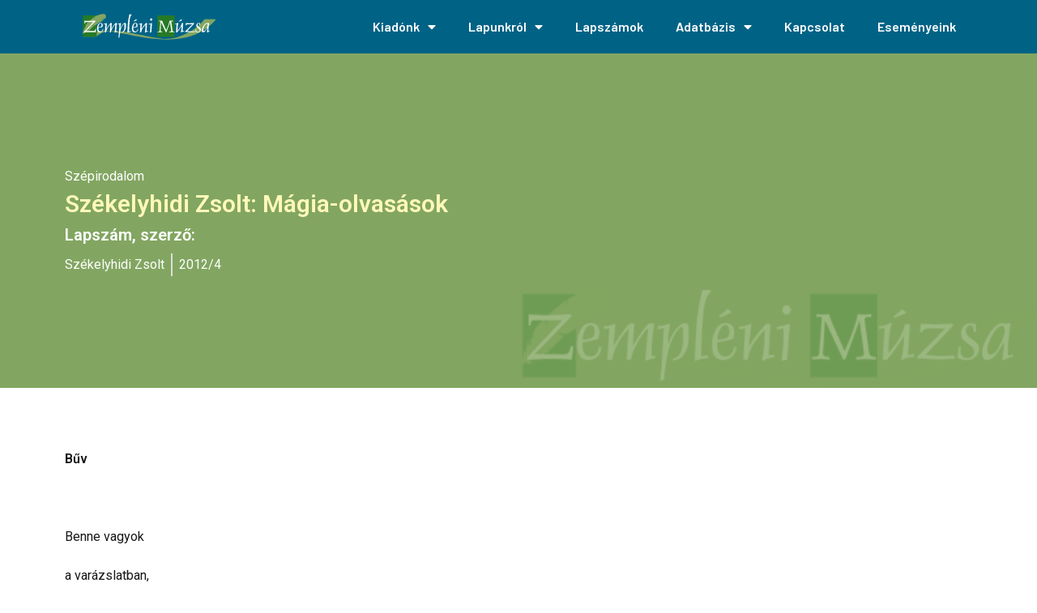

--- FILE ---
content_type: text/html; charset=UTF-8
request_url: https://zemplenimuzsa.hu/szepirodalom/szekelyhidi-zsolt-magia-olvasasok/
body_size: 15567
content:
<!DOCTYPE html>
<html class="html" lang="hu">
<head>
	<meta charset="UTF-8">
	<link rel="profile" href="https://gmpg.org/xfn/11">

	<title>Székelyhidi Zsolt: Mágia-olvasások &#8211; Zempléni Múzsa</title>
<meta name='robots' content='max-image-preview:large' />
	<style>img:is([sizes="auto" i], [sizes^="auto," i]) { contain-intrinsic-size: 3000px 1500px }</style>
	<link rel="pingback" href="https://zemplenimuzsa.hu/xmlrpc.php">
<meta name="viewport" content="width=device-width, initial-scale=1"><link rel="alternate" type="application/rss+xml" title="Zempléni Múzsa &raquo; hírcsatorna" href="https://zemplenimuzsa.hu/feed/" />
<link rel="alternate" type="application/rss+xml" title="Zempléni Múzsa &raquo; hozzászólás hírcsatorna" href="https://zemplenimuzsa.hu/comments/feed/" />
<link rel="alternate" type="application/rss+xml" title="Zempléni Múzsa &raquo; Székelyhidi Zsolt: Mágia-olvasások hozzászólás hírcsatorna" href="https://zemplenimuzsa.hu/szepirodalom/szekelyhidi-zsolt-magia-olvasasok/feed/" />
<script>
window._wpemojiSettings = {"baseUrl":"https:\/\/s.w.org\/images\/core\/emoji\/15.0.3\/72x72\/","ext":".png","svgUrl":"https:\/\/s.w.org\/images\/core\/emoji\/15.0.3\/svg\/","svgExt":".svg","source":{"concatemoji":"https:\/\/zemplenimuzsa.hu\/wp-includes\/js\/wp-emoji-release.min.js?ver=6.7.2"}};
/*! This file is auto-generated */
!function(i,n){var o,s,e;function c(e){try{var t={supportTests:e,timestamp:(new Date).valueOf()};sessionStorage.setItem(o,JSON.stringify(t))}catch(e){}}function p(e,t,n){e.clearRect(0,0,e.canvas.width,e.canvas.height),e.fillText(t,0,0);var t=new Uint32Array(e.getImageData(0,0,e.canvas.width,e.canvas.height).data),r=(e.clearRect(0,0,e.canvas.width,e.canvas.height),e.fillText(n,0,0),new Uint32Array(e.getImageData(0,0,e.canvas.width,e.canvas.height).data));return t.every(function(e,t){return e===r[t]})}function u(e,t,n){switch(t){case"flag":return n(e,"\ud83c\udff3\ufe0f\u200d\u26a7\ufe0f","\ud83c\udff3\ufe0f\u200b\u26a7\ufe0f")?!1:!n(e,"\ud83c\uddfa\ud83c\uddf3","\ud83c\uddfa\u200b\ud83c\uddf3")&&!n(e,"\ud83c\udff4\udb40\udc67\udb40\udc62\udb40\udc65\udb40\udc6e\udb40\udc67\udb40\udc7f","\ud83c\udff4\u200b\udb40\udc67\u200b\udb40\udc62\u200b\udb40\udc65\u200b\udb40\udc6e\u200b\udb40\udc67\u200b\udb40\udc7f");case"emoji":return!n(e,"\ud83d\udc26\u200d\u2b1b","\ud83d\udc26\u200b\u2b1b")}return!1}function f(e,t,n){var r="undefined"!=typeof WorkerGlobalScope&&self instanceof WorkerGlobalScope?new OffscreenCanvas(300,150):i.createElement("canvas"),a=r.getContext("2d",{willReadFrequently:!0}),o=(a.textBaseline="top",a.font="600 32px Arial",{});return e.forEach(function(e){o[e]=t(a,e,n)}),o}function t(e){var t=i.createElement("script");t.src=e,t.defer=!0,i.head.appendChild(t)}"undefined"!=typeof Promise&&(o="wpEmojiSettingsSupports",s=["flag","emoji"],n.supports={everything:!0,everythingExceptFlag:!0},e=new Promise(function(e){i.addEventListener("DOMContentLoaded",e,{once:!0})}),new Promise(function(t){var n=function(){try{var e=JSON.parse(sessionStorage.getItem(o));if("object"==typeof e&&"number"==typeof e.timestamp&&(new Date).valueOf()<e.timestamp+604800&&"object"==typeof e.supportTests)return e.supportTests}catch(e){}return null}();if(!n){if("undefined"!=typeof Worker&&"undefined"!=typeof OffscreenCanvas&&"undefined"!=typeof URL&&URL.createObjectURL&&"undefined"!=typeof Blob)try{var e="postMessage("+f.toString()+"("+[JSON.stringify(s),u.toString(),p.toString()].join(",")+"));",r=new Blob([e],{type:"text/javascript"}),a=new Worker(URL.createObjectURL(r),{name:"wpTestEmojiSupports"});return void(a.onmessage=function(e){c(n=e.data),a.terminate(),t(n)})}catch(e){}c(n=f(s,u,p))}t(n)}).then(function(e){for(var t in e)n.supports[t]=e[t],n.supports.everything=n.supports.everything&&n.supports[t],"flag"!==t&&(n.supports.everythingExceptFlag=n.supports.everythingExceptFlag&&n.supports[t]);n.supports.everythingExceptFlag=n.supports.everythingExceptFlag&&!n.supports.flag,n.DOMReady=!1,n.readyCallback=function(){n.DOMReady=!0}}).then(function(){return e}).then(function(){var e;n.supports.everything||(n.readyCallback(),(e=n.source||{}).concatemoji?t(e.concatemoji):e.wpemoji&&e.twemoji&&(t(e.twemoji),t(e.wpemoji)))}))}((window,document),window._wpemojiSettings);
</script>
<style id='wp-emoji-styles-inline-css'>

	img.wp-smiley, img.emoji {
		display: inline !important;
		border: none !important;
		box-shadow: none !important;
		height: 1em !important;
		width: 1em !important;
		margin: 0 0.07em !important;
		vertical-align: -0.1em !important;
		background: none !important;
		padding: 0 !important;
	}
</style>
<link rel='stylesheet' id='wp-block-library-css' href='https://zemplenimuzsa.hu/wp-includes/css/dist/block-library/style.min.css?ver=6.7.2' media='all' />
<style id='wp-block-library-theme-inline-css'>
.wp-block-audio :where(figcaption){color:#555;font-size:13px;text-align:center}.is-dark-theme .wp-block-audio :where(figcaption){color:#ffffffa6}.wp-block-audio{margin:0 0 1em}.wp-block-code{border:1px solid #ccc;border-radius:4px;font-family:Menlo,Consolas,monaco,monospace;padding:.8em 1em}.wp-block-embed :where(figcaption){color:#555;font-size:13px;text-align:center}.is-dark-theme .wp-block-embed :where(figcaption){color:#ffffffa6}.wp-block-embed{margin:0 0 1em}.blocks-gallery-caption{color:#555;font-size:13px;text-align:center}.is-dark-theme .blocks-gallery-caption{color:#ffffffa6}:root :where(.wp-block-image figcaption){color:#555;font-size:13px;text-align:center}.is-dark-theme :root :where(.wp-block-image figcaption){color:#ffffffa6}.wp-block-image{margin:0 0 1em}.wp-block-pullquote{border-bottom:4px solid;border-top:4px solid;color:currentColor;margin-bottom:1.75em}.wp-block-pullquote cite,.wp-block-pullquote footer,.wp-block-pullquote__citation{color:currentColor;font-size:.8125em;font-style:normal;text-transform:uppercase}.wp-block-quote{border-left:.25em solid;margin:0 0 1.75em;padding-left:1em}.wp-block-quote cite,.wp-block-quote footer{color:currentColor;font-size:.8125em;font-style:normal;position:relative}.wp-block-quote:where(.has-text-align-right){border-left:none;border-right:.25em solid;padding-left:0;padding-right:1em}.wp-block-quote:where(.has-text-align-center){border:none;padding-left:0}.wp-block-quote.is-large,.wp-block-quote.is-style-large,.wp-block-quote:where(.is-style-plain){border:none}.wp-block-search .wp-block-search__label{font-weight:700}.wp-block-search__button{border:1px solid #ccc;padding:.375em .625em}:where(.wp-block-group.has-background){padding:1.25em 2.375em}.wp-block-separator.has-css-opacity{opacity:.4}.wp-block-separator{border:none;border-bottom:2px solid;margin-left:auto;margin-right:auto}.wp-block-separator.has-alpha-channel-opacity{opacity:1}.wp-block-separator:not(.is-style-wide):not(.is-style-dots){width:100px}.wp-block-separator.has-background:not(.is-style-dots){border-bottom:none;height:1px}.wp-block-separator.has-background:not(.is-style-wide):not(.is-style-dots){height:2px}.wp-block-table{margin:0 0 1em}.wp-block-table td,.wp-block-table th{word-break:normal}.wp-block-table :where(figcaption){color:#555;font-size:13px;text-align:center}.is-dark-theme .wp-block-table :where(figcaption){color:#ffffffa6}.wp-block-video :where(figcaption){color:#555;font-size:13px;text-align:center}.is-dark-theme .wp-block-video :where(figcaption){color:#ffffffa6}.wp-block-video{margin:0 0 1em}:root :where(.wp-block-template-part.has-background){margin-bottom:0;margin-top:0;padding:1.25em 2.375em}
</style>
<style id='classic-theme-styles-inline-css'>
/*! This file is auto-generated */
.wp-block-button__link{color:#fff;background-color:#32373c;border-radius:9999px;box-shadow:none;text-decoration:none;padding:calc(.667em + 2px) calc(1.333em + 2px);font-size:1.125em}.wp-block-file__button{background:#32373c;color:#fff;text-decoration:none}
</style>
<style id='global-styles-inline-css'>
:root{--wp--preset--aspect-ratio--square: 1;--wp--preset--aspect-ratio--4-3: 4/3;--wp--preset--aspect-ratio--3-4: 3/4;--wp--preset--aspect-ratio--3-2: 3/2;--wp--preset--aspect-ratio--2-3: 2/3;--wp--preset--aspect-ratio--16-9: 16/9;--wp--preset--aspect-ratio--9-16: 9/16;--wp--preset--color--black: #000000;--wp--preset--color--cyan-bluish-gray: #abb8c3;--wp--preset--color--white: #ffffff;--wp--preset--color--pale-pink: #f78da7;--wp--preset--color--vivid-red: #cf2e2e;--wp--preset--color--luminous-vivid-orange: #ff6900;--wp--preset--color--luminous-vivid-amber: #fcb900;--wp--preset--color--light-green-cyan: #7bdcb5;--wp--preset--color--vivid-green-cyan: #00d084;--wp--preset--color--pale-cyan-blue: #8ed1fc;--wp--preset--color--vivid-cyan-blue: #0693e3;--wp--preset--color--vivid-purple: #9b51e0;--wp--preset--gradient--vivid-cyan-blue-to-vivid-purple: linear-gradient(135deg,rgba(6,147,227,1) 0%,rgb(155,81,224) 100%);--wp--preset--gradient--light-green-cyan-to-vivid-green-cyan: linear-gradient(135deg,rgb(122,220,180) 0%,rgb(0,208,130) 100%);--wp--preset--gradient--luminous-vivid-amber-to-luminous-vivid-orange: linear-gradient(135deg,rgba(252,185,0,1) 0%,rgba(255,105,0,1) 100%);--wp--preset--gradient--luminous-vivid-orange-to-vivid-red: linear-gradient(135deg,rgba(255,105,0,1) 0%,rgb(207,46,46) 100%);--wp--preset--gradient--very-light-gray-to-cyan-bluish-gray: linear-gradient(135deg,rgb(238,238,238) 0%,rgb(169,184,195) 100%);--wp--preset--gradient--cool-to-warm-spectrum: linear-gradient(135deg,rgb(74,234,220) 0%,rgb(151,120,209) 20%,rgb(207,42,186) 40%,rgb(238,44,130) 60%,rgb(251,105,98) 80%,rgb(254,248,76) 100%);--wp--preset--gradient--blush-light-purple: linear-gradient(135deg,rgb(255,206,236) 0%,rgb(152,150,240) 100%);--wp--preset--gradient--blush-bordeaux: linear-gradient(135deg,rgb(254,205,165) 0%,rgb(254,45,45) 50%,rgb(107,0,62) 100%);--wp--preset--gradient--luminous-dusk: linear-gradient(135deg,rgb(255,203,112) 0%,rgb(199,81,192) 50%,rgb(65,88,208) 100%);--wp--preset--gradient--pale-ocean: linear-gradient(135deg,rgb(255,245,203) 0%,rgb(182,227,212) 50%,rgb(51,167,181) 100%);--wp--preset--gradient--electric-grass: linear-gradient(135deg,rgb(202,248,128) 0%,rgb(113,206,126) 100%);--wp--preset--gradient--midnight: linear-gradient(135deg,rgb(2,3,129) 0%,rgb(40,116,252) 100%);--wp--preset--font-size--small: 13px;--wp--preset--font-size--medium: 20px;--wp--preset--font-size--large: 36px;--wp--preset--font-size--x-large: 42px;--wp--preset--spacing--20: 0.44rem;--wp--preset--spacing--30: 0.67rem;--wp--preset--spacing--40: 1rem;--wp--preset--spacing--50: 1.5rem;--wp--preset--spacing--60: 2.25rem;--wp--preset--spacing--70: 3.38rem;--wp--preset--spacing--80: 5.06rem;--wp--preset--shadow--natural: 6px 6px 9px rgba(0, 0, 0, 0.2);--wp--preset--shadow--deep: 12px 12px 50px rgba(0, 0, 0, 0.4);--wp--preset--shadow--sharp: 6px 6px 0px rgba(0, 0, 0, 0.2);--wp--preset--shadow--outlined: 6px 6px 0px -3px rgba(255, 255, 255, 1), 6px 6px rgba(0, 0, 0, 1);--wp--preset--shadow--crisp: 6px 6px 0px rgba(0, 0, 0, 1);}:where(.is-layout-flex){gap: 0.5em;}:where(.is-layout-grid){gap: 0.5em;}body .is-layout-flex{display: flex;}.is-layout-flex{flex-wrap: wrap;align-items: center;}.is-layout-flex > :is(*, div){margin: 0;}body .is-layout-grid{display: grid;}.is-layout-grid > :is(*, div){margin: 0;}:where(.wp-block-columns.is-layout-flex){gap: 2em;}:where(.wp-block-columns.is-layout-grid){gap: 2em;}:where(.wp-block-post-template.is-layout-flex){gap: 1.25em;}:where(.wp-block-post-template.is-layout-grid){gap: 1.25em;}.has-black-color{color: var(--wp--preset--color--black) !important;}.has-cyan-bluish-gray-color{color: var(--wp--preset--color--cyan-bluish-gray) !important;}.has-white-color{color: var(--wp--preset--color--white) !important;}.has-pale-pink-color{color: var(--wp--preset--color--pale-pink) !important;}.has-vivid-red-color{color: var(--wp--preset--color--vivid-red) !important;}.has-luminous-vivid-orange-color{color: var(--wp--preset--color--luminous-vivid-orange) !important;}.has-luminous-vivid-amber-color{color: var(--wp--preset--color--luminous-vivid-amber) !important;}.has-light-green-cyan-color{color: var(--wp--preset--color--light-green-cyan) !important;}.has-vivid-green-cyan-color{color: var(--wp--preset--color--vivid-green-cyan) !important;}.has-pale-cyan-blue-color{color: var(--wp--preset--color--pale-cyan-blue) !important;}.has-vivid-cyan-blue-color{color: var(--wp--preset--color--vivid-cyan-blue) !important;}.has-vivid-purple-color{color: var(--wp--preset--color--vivid-purple) !important;}.has-black-background-color{background-color: var(--wp--preset--color--black) !important;}.has-cyan-bluish-gray-background-color{background-color: var(--wp--preset--color--cyan-bluish-gray) !important;}.has-white-background-color{background-color: var(--wp--preset--color--white) !important;}.has-pale-pink-background-color{background-color: var(--wp--preset--color--pale-pink) !important;}.has-vivid-red-background-color{background-color: var(--wp--preset--color--vivid-red) !important;}.has-luminous-vivid-orange-background-color{background-color: var(--wp--preset--color--luminous-vivid-orange) !important;}.has-luminous-vivid-amber-background-color{background-color: var(--wp--preset--color--luminous-vivid-amber) !important;}.has-light-green-cyan-background-color{background-color: var(--wp--preset--color--light-green-cyan) !important;}.has-vivid-green-cyan-background-color{background-color: var(--wp--preset--color--vivid-green-cyan) !important;}.has-pale-cyan-blue-background-color{background-color: var(--wp--preset--color--pale-cyan-blue) !important;}.has-vivid-cyan-blue-background-color{background-color: var(--wp--preset--color--vivid-cyan-blue) !important;}.has-vivid-purple-background-color{background-color: var(--wp--preset--color--vivid-purple) !important;}.has-black-border-color{border-color: var(--wp--preset--color--black) !important;}.has-cyan-bluish-gray-border-color{border-color: var(--wp--preset--color--cyan-bluish-gray) !important;}.has-white-border-color{border-color: var(--wp--preset--color--white) !important;}.has-pale-pink-border-color{border-color: var(--wp--preset--color--pale-pink) !important;}.has-vivid-red-border-color{border-color: var(--wp--preset--color--vivid-red) !important;}.has-luminous-vivid-orange-border-color{border-color: var(--wp--preset--color--luminous-vivid-orange) !important;}.has-luminous-vivid-amber-border-color{border-color: var(--wp--preset--color--luminous-vivid-amber) !important;}.has-light-green-cyan-border-color{border-color: var(--wp--preset--color--light-green-cyan) !important;}.has-vivid-green-cyan-border-color{border-color: var(--wp--preset--color--vivid-green-cyan) !important;}.has-pale-cyan-blue-border-color{border-color: var(--wp--preset--color--pale-cyan-blue) !important;}.has-vivid-cyan-blue-border-color{border-color: var(--wp--preset--color--vivid-cyan-blue) !important;}.has-vivid-purple-border-color{border-color: var(--wp--preset--color--vivid-purple) !important;}.has-vivid-cyan-blue-to-vivid-purple-gradient-background{background: var(--wp--preset--gradient--vivid-cyan-blue-to-vivid-purple) !important;}.has-light-green-cyan-to-vivid-green-cyan-gradient-background{background: var(--wp--preset--gradient--light-green-cyan-to-vivid-green-cyan) !important;}.has-luminous-vivid-amber-to-luminous-vivid-orange-gradient-background{background: var(--wp--preset--gradient--luminous-vivid-amber-to-luminous-vivid-orange) !important;}.has-luminous-vivid-orange-to-vivid-red-gradient-background{background: var(--wp--preset--gradient--luminous-vivid-orange-to-vivid-red) !important;}.has-very-light-gray-to-cyan-bluish-gray-gradient-background{background: var(--wp--preset--gradient--very-light-gray-to-cyan-bluish-gray) !important;}.has-cool-to-warm-spectrum-gradient-background{background: var(--wp--preset--gradient--cool-to-warm-spectrum) !important;}.has-blush-light-purple-gradient-background{background: var(--wp--preset--gradient--blush-light-purple) !important;}.has-blush-bordeaux-gradient-background{background: var(--wp--preset--gradient--blush-bordeaux) !important;}.has-luminous-dusk-gradient-background{background: var(--wp--preset--gradient--luminous-dusk) !important;}.has-pale-ocean-gradient-background{background: var(--wp--preset--gradient--pale-ocean) !important;}.has-electric-grass-gradient-background{background: var(--wp--preset--gradient--electric-grass) !important;}.has-midnight-gradient-background{background: var(--wp--preset--gradient--midnight) !important;}.has-small-font-size{font-size: var(--wp--preset--font-size--small) !important;}.has-medium-font-size{font-size: var(--wp--preset--font-size--medium) !important;}.has-large-font-size{font-size: var(--wp--preset--font-size--large) !important;}.has-x-large-font-size{font-size: var(--wp--preset--font-size--x-large) !important;}
:where(.wp-block-post-template.is-layout-flex){gap: 1.25em;}:where(.wp-block-post-template.is-layout-grid){gap: 1.25em;}
:where(.wp-block-columns.is-layout-flex){gap: 2em;}:where(.wp-block-columns.is-layout-grid){gap: 2em;}
:root :where(.wp-block-pullquote){font-size: 1.5em;line-height: 1.6;}
</style>
<link rel='stylesheet' id='searchandfilter-css' href='https://zemplenimuzsa.hu/wp-content/plugins/search-filter/style.css?ver=1' media='all' />
<link rel='stylesheet' id='hfe-style-css' href='https://zemplenimuzsa.hu/wp-content/plugins/header-footer-elementor/assets/css/header-footer-elementor.css?ver=1.6.25' media='all' />
<link rel='stylesheet' id='elementor-icons-css' href='https://zemplenimuzsa.hu/wp-content/plugins/elementor/assets/lib/eicons/css/elementor-icons.min.css?ver=5.27.0' media='all' />
<link rel='stylesheet' id='elementor-frontend-css' href='https://zemplenimuzsa.hu/wp-content/plugins/elementor/assets/css/frontend-lite.min.css?ver=3.19.2' media='all' />
<link rel='stylesheet' id='swiper-css' href='https://zemplenimuzsa.hu/wp-content/plugins/elementor/assets/lib/swiper/css/swiper.min.css?ver=5.3.6' media='all' />
<link rel='stylesheet' id='elementor-post-7-css' href='https://zemplenimuzsa.hu/wp-content/uploads/elementor/css/post-7.css?ver=1708341693' media='all' />
<link rel='stylesheet' id='elementor-pro-css' href='https://zemplenimuzsa.hu/wp-content/plugins/elementor-pro/assets/css/frontend-lite.min.css?ver=3.19.2' media='all' />
<link rel='stylesheet' id='elementor-global-css' href='https://zemplenimuzsa.hu/wp-content/uploads/elementor/css/global.css?ver=1708341695' media='all' />
<link rel='stylesheet' id='elementor-post-19-css' href='https://zemplenimuzsa.hu/wp-content/uploads/elementor/css/post-19.css?ver=1708341695' media='all' />
<link rel='stylesheet' id='hfe-widgets-style-css' href='https://zemplenimuzsa.hu/wp-content/plugins/header-footer-elementor/inc/widgets-css/frontend.css?ver=1.6.25' media='all' />
<link rel='stylesheet' id='elementor-post-83-css' href='https://zemplenimuzsa.hu/wp-content/uploads/elementor/css/post-83.css?ver=1708346055' media='all' />
<link rel='stylesheet' id='oceanwp-style-css' href='https://zemplenimuzsa.hu/wp-content/themes/oceanwp/assets/css/style.min.css?ver=1.0' media='all' />
<link rel='stylesheet' id='child-style-css' href='https://zemplenimuzsa.hu/wp-content/themes/oceanwp-child-theme-master/style.css?ver=6.7.2' media='all' />
<link rel='stylesheet' id='font-awesome-css' href='https://zemplenimuzsa.hu/wp-content/themes/oceanwp/assets/fonts/fontawesome/css/all.min.css?ver=6.7.2' media='all' />
<link rel='stylesheet' id='simple-line-icons-css' href='https://zemplenimuzsa.hu/wp-content/themes/oceanwp/assets/css/third/simple-line-icons.min.css?ver=2.4.0' media='all' />
<link rel='stylesheet' id='elementor-post-594-css' href='https://zemplenimuzsa.hu/wp-content/uploads/elementor/css/post-594.css?ver=1708342029' media='all' />
<link rel='stylesheet' id='elementor-icons-ekiticons-css' href='https://zemplenimuzsa.hu/wp-content/plugins/elementskit-lite/modules/elementskit-icon-pack/assets/css/ekiticons.css?ver=3.0.4' media='all' />
<link rel='stylesheet' id='ekit-widget-styles-css' href='https://zemplenimuzsa.hu/wp-content/plugins/elementskit-lite/widgets/init/assets/css/widget-styles.css?ver=3.0.4' media='all' />
<link rel='stylesheet' id='ekit-responsive-css' href='https://zemplenimuzsa.hu/wp-content/plugins/elementskit-lite/widgets/init/assets/css/responsive.css?ver=3.0.4' media='all' />
<link rel='stylesheet' id='eael-general-css' href='https://zemplenimuzsa.hu/wp-content/plugins/essential-addons-for-elementor-lite/assets/front-end/css/view/general.min.css?ver=5.9.10' media='all' />
<link rel='stylesheet' id='oe-widgets-style-css' href='https://zemplenimuzsa.hu/wp-content/plugins/ocean-extra/assets/css/widgets.css?ver=6.7.2' media='all' />
<link rel='stylesheet' id='google-fonts-1-css' href='https://fonts.googleapis.com/css?family=Roboto%3A100%2C100italic%2C200%2C200italic%2C300%2C300italic%2C400%2C400italic%2C500%2C500italic%2C600%2C600italic%2C700%2C700italic%2C800%2C800italic%2C900%2C900italic%7CRoboto+Slab%3A100%2C100italic%2C200%2C200italic%2C300%2C300italic%2C400%2C400italic%2C500%2C500italic%2C600%2C600italic%2C700%2C700italic%2C800%2C800italic%2C900%2C900italic%7CBarlow%3A100%2C100italic%2C200%2C200italic%2C300%2C300italic%2C400%2C400italic%2C500%2C500italic%2C600%2C600italic%2C700%2C700italic%2C800%2C800italic%2C900%2C900italic&#038;display=auto&#038;subset=latin-ext&#038;ver=6.7.2' media='all' />
<link rel='stylesheet' id='elementor-icons-shared-0-css' href='https://zemplenimuzsa.hu/wp-content/plugins/elementor/assets/lib/font-awesome/css/fontawesome.min.css?ver=5.15.3' media='all' />
<link rel='stylesheet' id='elementor-icons-fa-solid-css' href='https://zemplenimuzsa.hu/wp-content/plugins/elementor/assets/lib/font-awesome/css/solid.min.css?ver=5.15.3' media='all' />
<link rel='stylesheet' id='elementor-icons-fa-brands-css' href='https://zemplenimuzsa.hu/wp-content/plugins/elementor/assets/lib/font-awesome/css/brands.min.css?ver=5.15.3' media='all' />
<link rel="preconnect" href="https://fonts.gstatic.com/" crossorigin><script src="https://zemplenimuzsa.hu/wp-includes/js/jquery/jquery.min.js?ver=3.7.1" id="jquery-core-js"></script>
<script src="https://zemplenimuzsa.hu/wp-includes/js/jquery/jquery-migrate.min.js?ver=3.4.1" id="jquery-migrate-js"></script>
<link rel="https://api.w.org/" href="https://zemplenimuzsa.hu/wp-json/" /><link rel="alternate" title="JSON" type="application/json" href="https://zemplenimuzsa.hu/wp-json/wp/v2/posts/2649" /><link rel="EditURI" type="application/rsd+xml" title="RSD" href="https://zemplenimuzsa.hu/xmlrpc.php?rsd" />
<meta name="generator" content="WordPress 6.7.2" />
<link rel="canonical" href="https://zemplenimuzsa.hu/szepirodalom/szekelyhidi-zsolt-magia-olvasasok/" />
<link rel='shortlink' href='https://zemplenimuzsa.hu/?p=2649' />
<link rel="alternate" title="oEmbed (JSON)" type="application/json+oembed" href="https://zemplenimuzsa.hu/wp-json/oembed/1.0/embed?url=https%3A%2F%2Fzemplenimuzsa.hu%2Fszepirodalom%2Fszekelyhidi-zsolt-magia-olvasasok%2F" />
<link rel="alternate" title="oEmbed (XML)" type="text/xml+oembed" href="https://zemplenimuzsa.hu/wp-json/oembed/1.0/embed?url=https%3A%2F%2Fzemplenimuzsa.hu%2Fszepirodalom%2Fszekelyhidi-zsolt-magia-olvasasok%2F&#038;format=xml" />
<meta name="framework" content="Redux 4.3.9" />		<script>
			document.documentElement.className = document.documentElement.className.replace( 'no-js', 'js' );
		</script>
				<style>
			.no-js img.lazyload { display: none; }
			figure.wp-block-image img.lazyloading { min-width: 150px; }
							.lazyload, .lazyloading { opacity: 0; }
				.lazyloaded {
					opacity: 1;
					transition: opacity 400ms;
					transition-delay: 0ms;
				}
					</style>
		<meta name="generator" content="Elementor 3.19.2; features: e_optimized_assets_loading, e_optimized_css_loading, additional_custom_breakpoints, block_editor_assets_optimize, e_image_loading_optimization; settings: css_print_method-external, google_font-enabled, font_display-auto">
		<style id="wp-custom-css">
			.searchandfilter,.searchandfilter input,.searchandfilter select,.searchandfilter input[type=submit]{font-family:"Roboto",sans-serif !important}.searchandfilter input[type=submit]:focus{color:transparent !important}		</style>
		<!-- OceanWP CSS -->
<style type="text/css">
/* Colors */body .theme-button,body input[type="submit"],body button[type="submit"],body button,body .button,body div.wpforms-container-full .wpforms-form input[type=submit],body div.wpforms-container-full .wpforms-form button[type=submit],body div.wpforms-container-full .wpforms-form .wpforms-page-button,.woocommerce-cart .wp-element-button,.woocommerce-checkout .wp-element-button,.wp-block-button__link{border-color:#ffffff}body .theme-button:hover,body input[type="submit"]:hover,body button[type="submit"]:hover,body button:hover,body .button:hover,body div.wpforms-container-full .wpforms-form input[type=submit]:hover,body div.wpforms-container-full .wpforms-form input[type=submit]:active,body div.wpforms-container-full .wpforms-form button[type=submit]:hover,body div.wpforms-container-full .wpforms-form button[type=submit]:active,body div.wpforms-container-full .wpforms-form .wpforms-page-button:hover,body div.wpforms-container-full .wpforms-form .wpforms-page-button:active,.woocommerce-cart .wp-element-button:hover,.woocommerce-checkout .wp-element-button:hover,.wp-block-button__link:hover{border-color:#ffffff}/* OceanWP Style Settings CSS */.theme-button,input[type="submit"],button[type="submit"],button,.button,body div.wpforms-container-full .wpforms-form input[type=submit],body div.wpforms-container-full .wpforms-form button[type=submit],body div.wpforms-container-full .wpforms-form .wpforms-page-button{border-style:solid}.theme-button,input[type="submit"],button[type="submit"],button,.button,body div.wpforms-container-full .wpforms-form input[type=submit],body div.wpforms-container-full .wpforms-form button[type=submit],body div.wpforms-container-full .wpforms-form .wpforms-page-button{border-width:1px}form input[type="text"],form input[type="password"],form input[type="email"],form input[type="url"],form input[type="date"],form input[type="month"],form input[type="time"],form input[type="datetime"],form input[type="datetime-local"],form input[type="week"],form input[type="number"],form input[type="search"],form input[type="tel"],form input[type="color"],form select,form textarea,.woocommerce .woocommerce-checkout .select2-container--default .select2-selection--single{border-style:solid}body div.wpforms-container-full .wpforms-form input[type=date],body div.wpforms-container-full .wpforms-form input[type=datetime],body div.wpforms-container-full .wpforms-form input[type=datetime-local],body div.wpforms-container-full .wpforms-form input[type=email],body div.wpforms-container-full .wpforms-form input[type=month],body div.wpforms-container-full .wpforms-form input[type=number],body div.wpforms-container-full .wpforms-form input[type=password],body div.wpforms-container-full .wpforms-form input[type=range],body div.wpforms-container-full .wpforms-form input[type=search],body div.wpforms-container-full .wpforms-form input[type=tel],body div.wpforms-container-full .wpforms-form input[type=text],body div.wpforms-container-full .wpforms-form input[type=time],body div.wpforms-container-full .wpforms-form input[type=url],body div.wpforms-container-full .wpforms-form input[type=week],body div.wpforms-container-full .wpforms-form select,body div.wpforms-container-full .wpforms-form textarea{border-style:solid}form input[type="text"],form input[type="password"],form input[type="email"],form input[type="url"],form input[type="date"],form input[type="month"],form input[type="time"],form input[type="datetime"],form input[type="datetime-local"],form input[type="week"],form input[type="number"],form input[type="search"],form input[type="tel"],form input[type="color"],form select,form textarea{border-radius:3px}body div.wpforms-container-full .wpforms-form input[type=date],body div.wpforms-container-full .wpforms-form input[type=datetime],body div.wpforms-container-full .wpforms-form input[type=datetime-local],body div.wpforms-container-full .wpforms-form input[type=email],body div.wpforms-container-full .wpforms-form input[type=month],body div.wpforms-container-full .wpforms-form input[type=number],body div.wpforms-container-full .wpforms-form input[type=password],body div.wpforms-container-full .wpforms-form input[type=range],body div.wpforms-container-full .wpforms-form input[type=search],body div.wpforms-container-full .wpforms-form input[type=tel],body div.wpforms-container-full .wpforms-form input[type=text],body div.wpforms-container-full .wpforms-form input[type=time],body div.wpforms-container-full .wpforms-form input[type=url],body div.wpforms-container-full .wpforms-form input[type=week],body div.wpforms-container-full .wpforms-form select,body div.wpforms-container-full .wpforms-form textarea{border-radius:3px}/* Header */#site-header.has-header-media .overlay-header-media{background-color:rgba(0,0,0,0.5)}/* Blog CSS */.ocean-single-post-header ul.meta-item li a:hover{color:#333333}/* Typography */body{font-size:14px;line-height:1.8}h1,h2,h3,h4,h5,h6,.theme-heading,.widget-title,.oceanwp-widget-recent-posts-title,.comment-reply-title,.entry-title,.sidebar-box .widget-title{line-height:1.4}h1{font-size:23px;line-height:1.4}h2{font-size:20px;line-height:1.4}h3{font-size:18px;line-height:1.4}h4{font-size:17px;line-height:1.4}h5{font-size:14px;line-height:1.4}h6{font-size:15px;line-height:1.4}#top-bar-content,#top-bar-social-alt{font-size:12px;line-height:1.8}#site-logo a.site-logo-text{font-size:24px;line-height:1.8}.dropdown-menu ul li a.menu-link,#site-header.full_screen-header .fs-dropdown-menu ul.sub-menu li a{font-size:12px;line-height:1.2;letter-spacing:.6px}.sidr-class-dropdown-menu li a,a.sidr-class-toggle-sidr-close,#mobile-dropdown ul li a,body #mobile-fullscreen ul li a{font-size:15px;line-height:1.8}.blog-entry.post .blog-entry-header .entry-title a{font-size:24px;line-height:1.4}.ocean-single-post-header .single-post-title{font-size:34px;line-height:1.4;letter-spacing:.6px}.ocean-single-post-header ul.meta-item li,.ocean-single-post-header ul.meta-item li a{font-size:13px;line-height:1.4;letter-spacing:.6px}.ocean-single-post-header .post-author-name,.ocean-single-post-header .post-author-name a{font-size:14px;line-height:1.4;letter-spacing:.6px}.ocean-single-post-header .post-author-description{font-size:12px;line-height:1.4;letter-spacing:.6px}.single-post .entry-title{line-height:1.4;letter-spacing:.6px}.single-post ul.meta li,.single-post ul.meta li a{font-size:14px;line-height:1.4;letter-spacing:.6px}.sidebar-box .widget-title,.sidebar-box.widget_block .wp-block-heading{font-size:13px;line-height:1;letter-spacing:1px}#footer-widgets .footer-box .widget-title{font-size:13px;line-height:1;letter-spacing:1px}#footer-bottom #copyright{font-size:12px;line-height:1}#footer-bottom #footer-bottom-menu{font-size:12px;line-height:1}.woocommerce-store-notice.demo_store{line-height:2;letter-spacing:1.5px}.demo_store .woocommerce-store-notice__dismiss-link{line-height:2;letter-spacing:1.5px}.woocommerce ul.products li.product li.title h2,.woocommerce ul.products li.product li.title a{font-size:14px;line-height:1.5}.woocommerce ul.products li.product li.category,.woocommerce ul.products li.product li.category a{font-size:12px;line-height:1}.woocommerce ul.products li.product .price{font-size:18px;line-height:1}.woocommerce ul.products li.product .button,.woocommerce ul.products li.product .product-inner .added_to_cart{font-size:12px;line-height:1.5;letter-spacing:1px}.woocommerce ul.products li.owp-woo-cond-notice span,.woocommerce ul.products li.owp-woo-cond-notice a{font-size:16px;line-height:1;letter-spacing:1px;font-weight:600;text-transform:capitalize}.woocommerce div.product .product_title{font-size:24px;line-height:1.4;letter-spacing:.6px}.woocommerce div.product p.price{font-size:36px;line-height:1}.woocommerce .owp-btn-normal .summary form button.button,.woocommerce .owp-btn-big .summary form button.button,.woocommerce .owp-btn-very-big .summary form button.button{font-size:12px;line-height:1.5;letter-spacing:1px;text-transform:uppercase}.woocommerce div.owp-woo-single-cond-notice span,.woocommerce div.owp-woo-single-cond-notice a{font-size:18px;line-height:2;letter-spacing:1.5px;font-weight:600;text-transform:capitalize}
</style></head>

<body class="post-template-default single single-post postid-2649 single-format-standard wp-embed-responsive ehf-header ehf-footer ehf-template-oceanwp ehf-stylesheet-oceanwp-child-theme-master oceanwp-theme dropdown-mobile default-breakpoint content-full-screen post-in-category-szepirodalom has-topbar has-breadcrumbs elementor-default elementor-kit-7 elementor-page-594" itemscope="itemscope" itemtype="https://schema.org/Article">

	
	
	<div id="outer-wrap" class="site clr">

		<a class="skip-link screen-reader-text" href="#main">Skip to content</a>

		
		<div id="wrap" class="clr">

			
					<header id="masthead" itemscope="itemscope" itemtype="https://schema.org/WPHeader">
			<p class="main-title bhf-hidden" itemprop="headline"><a href="https://zemplenimuzsa.hu" title="Zempléni Múzsa" rel="home">Zempléni Múzsa</a></p>
					<div data-elementor-type="wp-post" data-elementor-id="19" class="elementor elementor-19" data-elementor-post-type="elementor-hf">
						<section class="elementor-section elementor-top-section elementor-element elementor-element-ee945f8 elementor-section-boxed elementor-section-height-default elementor-section-height-default" data-id="ee945f8" data-element_type="section" data-settings="{&quot;background_background&quot;:&quot;classic&quot;}">
						<div class="elementor-container elementor-column-gap-default">
					<div class="elementor-column elementor-col-50 elementor-top-column elementor-element elementor-element-42e7bd8" data-id="42e7bd8" data-element_type="column">
			<div class="elementor-widget-wrap elementor-element-populated">
						<div class="elementor-element elementor-element-4900833 elementor-widget elementor-widget-image" data-id="4900833" data-element_type="widget" data-widget_type="image.default">
				<div class="elementor-widget-container">
			<style>/*! elementor - v3.19.0 - 07-02-2024 */
.elementor-widget-image{text-align:center}.elementor-widget-image a{display:inline-block}.elementor-widget-image a img[src$=".svg"]{width:48px}.elementor-widget-image img{vertical-align:middle;display:inline-block}</style>											<a href="https://zemplenimuzsa.hu">
							<img width="409" height="79"   alt="" data-src="https://zemplenimuzsa.hu/wp-content/uploads/2022/04/zmlogo_kesz.svg" class="attachment-large size-large wp-image-21 lazyload" src="[data-uri]" /><noscript><img width="409" height="79"   alt="" data-src="https://zemplenimuzsa.hu/wp-content/uploads/2022/04/zmlogo_kesz.svg" class="attachment-large size-large wp-image-21 lazyload" src="[data-uri]" /><noscript><img width="409" height="79" src="https://zemplenimuzsa.hu/wp-content/uploads/2022/04/zmlogo_kesz.svg" class="attachment-large size-large wp-image-21" alt="" /></noscript></noscript>								</a>
													</div>
				</div>
					</div>
		</div>
				<div class="elementor-column elementor-col-50 elementor-top-column elementor-element elementor-element-15ee786" data-id="15ee786" data-element_type="column">
			<div class="elementor-widget-wrap elementor-element-populated">
						<div class="elementor-element elementor-element-d33fe00 elementor-nav-menu__align-end elementor-nav-menu--stretch elementor-nav-menu--dropdown-tablet elementor-nav-menu__text-align-aside elementor-nav-menu--toggle elementor-nav-menu--burger elementor-widget elementor-widget-nav-menu" data-id="d33fe00" data-element_type="widget" data-settings="{&quot;full_width&quot;:&quot;stretch&quot;,&quot;layout&quot;:&quot;horizontal&quot;,&quot;submenu_icon&quot;:{&quot;value&quot;:&quot;&lt;i class=\&quot;fas fa-caret-down\&quot;&gt;&lt;\/i&gt;&quot;,&quot;library&quot;:&quot;fa-solid&quot;},&quot;toggle&quot;:&quot;burger&quot;}" data-widget_type="nav-menu.default">
				<div class="elementor-widget-container">
			<link rel="stylesheet" href="https://zemplenimuzsa.hu/wp-content/plugins/elementor-pro/assets/css/widget-nav-menu.min.css">			<nav class="elementor-nav-menu--main elementor-nav-menu__container elementor-nav-menu--layout-horizontal e--pointer-none">
				<ul id="menu-1-d33fe00" class="elementor-nav-menu"><li class="menu-item menu-item-type-custom menu-item-object-custom menu-item-has-children menu-item-27"><a href="#" class="elementor-item elementor-item-anchor">Kiadónk</a>
<ul class="sub-menu elementor-nav-menu--dropdown">
	<li class="menu-item menu-item-type-post_type menu-item-object-page menu-item-465"><a href="https://zemplenimuzsa.hu/kiadonkrol/" class="elementor-sub-item">Kiadónk</a></li>
	<li class="menu-item menu-item-type-post_type menu-item-object-page menu-item-341"><a href="https://zemplenimuzsa.hu/konyveink/" class="elementor-sub-item">Könyveink</a></li>
</ul>
</li>
<li class="menu-item menu-item-type-custom menu-item-object-custom menu-item-has-children menu-item-199"><a href="#" class="elementor-item elementor-item-anchor">Lapunkról</a>
<ul class="sub-menu elementor-nav-menu--dropdown">
	<li class="menu-item menu-item-type-post_type menu-item-object-page menu-item-198"><a href="https://zemplenimuzsa.hu/koncepcionk/" class="elementor-sub-item">Koncepciónk</a></li>
	<li class="menu-item menu-item-type-post_type menu-item-object-page menu-item-197"><a href="https://zemplenimuzsa.hu/szerkesztok/" class="elementor-sub-item">Szerkesztők</a></li>
	<li class="menu-item menu-item-type-post_type menu-item-object-page menu-item-214"><a href="https://zemplenimuzsa.hu/informaciok/" class="elementor-sub-item">Információk</a></li>
	<li class="menu-item menu-item-type-post_type menu-item-object-page menu-item-5598"><a href="https://zemplenimuzsa.hu/szerzoink/" class="elementor-sub-item">Szerzőink</a></li>
</ul>
</li>
<li class="menu-item menu-item-type-post_type menu-item-object-page menu-item-545"><a href="https://zemplenimuzsa.hu/lapszamok/" class="elementor-item">Lapszámok</a></li>
<li class="menu-item menu-item-type-custom menu-item-object-custom menu-item-has-children menu-item-4936"><a class="elementor-item">Adatbázis</a>
<ul class="sub-menu elementor-nav-menu--dropdown">
	<li class="menu-item menu-item-type-post_type menu-item-object-page menu-item-3349"><a href="https://zemplenimuzsa.hu/adatbazis/" class="elementor-sub-item">Keresés a megjelent írások adatbázisában</a></li>
	<li class="menu-item menu-item-type-post_type menu-item-object-page menu-item-4945"><a href="https://zemplenimuzsa.hu/a-sarospataki-oregdiak-mozgalom/" class="elementor-sub-item">A sárospataki öregdiák mozgalom</a></li>
</ul>
</li>
<li class="menu-item menu-item-type-post_type menu-item-object-page menu-item-132"><a href="https://zemplenimuzsa.hu/kapcsolat/" class="elementor-item">Kapcsolat</a></li>
<li class="menu-item menu-item-type-post_type menu-item-object-page menu-item-5448"><a href="https://zemplenimuzsa.hu/esemenyekink/" class="elementor-item">Eseményeink</a></li>
</ul>			</nav>
					<div class="elementor-menu-toggle" role="button" tabindex="0" aria-label="Menü kapcsoló" aria-expanded="false">
			<i aria-hidden="true" role="presentation" class="elementor-menu-toggle__icon--open eicon-menu-bar"></i><i aria-hidden="true" role="presentation" class="elementor-menu-toggle__icon--close eicon-close"></i>			<span class="elementor-screen-only">Menü</span>
		</div>
					<nav class="elementor-nav-menu--dropdown elementor-nav-menu__container" aria-hidden="true">
				<ul id="menu-2-d33fe00" class="elementor-nav-menu"><li class="menu-item menu-item-type-custom menu-item-object-custom menu-item-has-children menu-item-27"><a href="#" class="elementor-item elementor-item-anchor" tabindex="-1">Kiadónk</a>
<ul class="sub-menu elementor-nav-menu--dropdown">
	<li class="menu-item menu-item-type-post_type menu-item-object-page menu-item-465"><a href="https://zemplenimuzsa.hu/kiadonkrol/" class="elementor-sub-item" tabindex="-1">Kiadónk</a></li>
	<li class="menu-item menu-item-type-post_type menu-item-object-page menu-item-341"><a href="https://zemplenimuzsa.hu/konyveink/" class="elementor-sub-item" tabindex="-1">Könyveink</a></li>
</ul>
</li>
<li class="menu-item menu-item-type-custom menu-item-object-custom menu-item-has-children menu-item-199"><a href="#" class="elementor-item elementor-item-anchor" tabindex="-1">Lapunkról</a>
<ul class="sub-menu elementor-nav-menu--dropdown">
	<li class="menu-item menu-item-type-post_type menu-item-object-page menu-item-198"><a href="https://zemplenimuzsa.hu/koncepcionk/" class="elementor-sub-item" tabindex="-1">Koncepciónk</a></li>
	<li class="menu-item menu-item-type-post_type menu-item-object-page menu-item-197"><a href="https://zemplenimuzsa.hu/szerkesztok/" class="elementor-sub-item" tabindex="-1">Szerkesztők</a></li>
	<li class="menu-item menu-item-type-post_type menu-item-object-page menu-item-214"><a href="https://zemplenimuzsa.hu/informaciok/" class="elementor-sub-item" tabindex="-1">Információk</a></li>
	<li class="menu-item menu-item-type-post_type menu-item-object-page menu-item-5598"><a href="https://zemplenimuzsa.hu/szerzoink/" class="elementor-sub-item" tabindex="-1">Szerzőink</a></li>
</ul>
</li>
<li class="menu-item menu-item-type-post_type menu-item-object-page menu-item-545"><a href="https://zemplenimuzsa.hu/lapszamok/" class="elementor-item" tabindex="-1">Lapszámok</a></li>
<li class="menu-item menu-item-type-custom menu-item-object-custom menu-item-has-children menu-item-4936"><a class="elementor-item" tabindex="-1">Adatbázis</a>
<ul class="sub-menu elementor-nav-menu--dropdown">
	<li class="menu-item menu-item-type-post_type menu-item-object-page menu-item-3349"><a href="https://zemplenimuzsa.hu/adatbazis/" class="elementor-sub-item" tabindex="-1">Keresés a megjelent írások adatbázisában</a></li>
	<li class="menu-item menu-item-type-post_type menu-item-object-page menu-item-4945"><a href="https://zemplenimuzsa.hu/a-sarospataki-oregdiak-mozgalom/" class="elementor-sub-item" tabindex="-1">A sárospataki öregdiák mozgalom</a></li>
</ul>
</li>
<li class="menu-item menu-item-type-post_type menu-item-object-page menu-item-132"><a href="https://zemplenimuzsa.hu/kapcsolat/" class="elementor-item" tabindex="-1">Kapcsolat</a></li>
<li class="menu-item menu-item-type-post_type menu-item-object-page menu-item-5448"><a href="https://zemplenimuzsa.hu/esemenyekink/" class="elementor-item" tabindex="-1">Eseményeink</a></li>
</ul>			</nav>
				</div>
				</div>
					</div>
		</div>
					</div>
		</section>
				</div>
				</header>

	
			
			<main id="main" class="site-main clr"  role="main">

				
	
	<div id="content-wrap" class="container clr">

		
		<div id="primary" class="content-area clr">

			
			<div id="content" class="site-content clr">

				
						<div data-elementor-type="single-post" data-elementor-id="594" class="elementor elementor-594 elementor-location-single post-2649 post type-post status-publish format-standard hentry category-szepirodalom szerzok-szekelyhidi-zsolt lapszam-2012-4 entry" data-elementor-post-type="elementor_library">
					<section class="elementor-section elementor-top-section elementor-element elementor-element-782d640 elementor-section-boxed elementor-section-height-default elementor-section-height-default" data-id="782d640" data-element_type="section" data-settings="{&quot;background_background&quot;:&quot;classic&quot;}">
							<div class="elementor-background-overlay"></div>
							<div class="elementor-container elementor-column-gap-default">
					<div class="elementor-column elementor-col-100 elementor-top-column elementor-element elementor-element-23e9acd" data-id="23e9acd" data-element_type="column">
			<div class="elementor-widget-wrap elementor-element-populated">
						<div class="elementor-element elementor-element-2bda5e6 elementor-widget elementor-widget-post-info" data-id="2bda5e6" data-element_type="widget" data-widget_type="post-info.default">
				<div class="elementor-widget-container">
			<link rel="stylesheet" href="https://zemplenimuzsa.hu/wp-content/plugins/elementor/assets/css/widget-icon-list.min.css"><link rel="stylesheet" href="http://zemplenimuzsa.hu/wp-content/plugins/elementor-pro/assets/css/widget-theme-elements.min.css">		<ul class="elementor-inline-items elementor-icon-list-items elementor-post-info">
								<li class="elementor-icon-list-item elementor-repeater-item-8fb2404 elementor-inline-item" itemprop="about">
										<span class="elementor-icon-list-icon">
															</span>
									<span class="elementor-icon-list-text elementor-post-info__item elementor-post-info__item--type-terms">
										<span class="elementor-post-info__terms-list">
				<a href="https://zemplenimuzsa.hu/category/szepirodalom/" class="elementor-post-info__terms-list-item">Szépirodalom</a>				</span>
					</span>
								</li>
				</ul>
				</div>
				</div>
				<div class="elementor-element elementor-element-d7f701e elementor-widget elementor-widget-theme-post-title elementor-page-title elementor-widget-heading" data-id="d7f701e" data-element_type="widget" data-widget_type="theme-post-title.default">
				<div class="elementor-widget-container">
			<style>/*! elementor - v3.19.0 - 07-02-2024 */
.elementor-heading-title{padding:0;margin:0;line-height:1}.elementor-widget-heading .elementor-heading-title[class*=elementor-size-]>a{color:inherit;font-size:inherit;line-height:inherit}.elementor-widget-heading .elementor-heading-title.elementor-size-small{font-size:15px}.elementor-widget-heading .elementor-heading-title.elementor-size-medium{font-size:19px}.elementor-widget-heading .elementor-heading-title.elementor-size-large{font-size:29px}.elementor-widget-heading .elementor-heading-title.elementor-size-xl{font-size:39px}.elementor-widget-heading .elementor-heading-title.elementor-size-xxl{font-size:59px}</style><h1 class="elementor-heading-title elementor-size-default">Székelyhidi Zsolt: Mágia-olvasások</h1>		</div>
				</div>
				<div class="elementor-element elementor-element-fa1c9ae elementor-widget elementor-widget-text-editor" data-id="fa1c9ae" data-element_type="widget" data-widget_type="text-editor.default">
				<div class="elementor-widget-container">
			<style>/*! elementor - v3.19.0 - 07-02-2024 */
.elementor-widget-text-editor.elementor-drop-cap-view-stacked .elementor-drop-cap{background-color:#69727d;color:#fff}.elementor-widget-text-editor.elementor-drop-cap-view-framed .elementor-drop-cap{color:#69727d;border:3px solid;background-color:transparent}.elementor-widget-text-editor:not(.elementor-drop-cap-view-default) .elementor-drop-cap{margin-top:8px}.elementor-widget-text-editor:not(.elementor-drop-cap-view-default) .elementor-drop-cap-letter{width:1em;height:1em}.elementor-widget-text-editor .elementor-drop-cap{float:left;text-align:center;line-height:1;font-size:50px}.elementor-widget-text-editor .elementor-drop-cap-letter{display:inline-block}</style>				<p>Lapszám, szerző:</p>						</div>
				</div>
				<div class="elementor-element elementor-element-23b6bc4 elementor-widget elementor-widget-post-info" data-id="23b6bc4" data-element_type="widget" data-widget_type="post-info.default">
				<div class="elementor-widget-container">
					<ul class="elementor-inline-items elementor-icon-list-items elementor-post-info">
								<li class="elementor-icon-list-item elementor-repeater-item-8fb2404 elementor-inline-item" itemprop="about">
										<span class="elementor-icon-list-icon">
															</span>
									<span class="elementor-icon-list-text elementor-post-info__item elementor-post-info__item--type-terms">
										<span class="elementor-post-info__terms-list">
				<a href="https://zemplenimuzsa.hu/szerzok/szekelyhidi-zsolt/" class="elementor-post-info__terms-list-item">Székelyhidi Zsolt</a>				</span>
					</span>
								</li>
				<li class="elementor-icon-list-item elementor-repeater-item-a174165 elementor-inline-item" itemprop="about">
										<span class="elementor-icon-list-icon">
								<i aria-hidden="true" class="fas fa-tags"></i>							</span>
									<span class="elementor-icon-list-text elementor-post-info__item elementor-post-info__item--type-terms">
										<span class="elementor-post-info__terms-list">
				<a href="https://zemplenimuzsa.hu/lapszam/2012-4/" class="elementor-post-info__terms-list-item">2012/4</a>				</span>
					</span>
								</li>
				</ul>
				</div>
				</div>
					</div>
		</div>
					</div>
		</section>
				<section class="elementor-section elementor-top-section elementor-element elementor-element-ea071cf elementor-section-boxed elementor-section-height-default elementor-section-height-default" data-id="ea071cf" data-element_type="section">
						<div class="elementor-container elementor-column-gap-default">
					<div class="elementor-column elementor-col-100 elementor-top-column elementor-element elementor-element-4962f6d" data-id="4962f6d" data-element_type="column">
			<div class="elementor-widget-wrap elementor-element-populated">
						<div class="elementor-element elementor-element-474b248 elementor-widget elementor-widget-theme-post-content" data-id="474b248" data-element_type="widget" data-widget_type="theme-post-content.default">
				<div class="elementor-widget-container">
			<p><b>Bűv</b></p>
<p>&nbsp;</p>
<p>Benne vagyok</p>
<p>a varázslatban,</p>
<p>arcom, kezem, testem úgy</p>
<p>mozog, hogy felvegye</p>
<p>tökéletesen a koncentrált</p>
<p>varázsállapotot.</p>
<p>A siker érdekében</p>
<p>gondolkodni nem kell,</p>
<p>fókuszban a rítus és hogy</p>
<p>mit akarok.</p>
<p>Figyeljétek!</p>
<p>Lessétek a mozdulataimat,</p>
<p>engedjétek magatokat,</p>
<p>hozzátok engedjetek, s jöjjön</p>
<p>a harmadik, külső erő, a világminden be!</p>
<p>Az akaratotokat összekötő varázslat</p>
<p>végén átváltozom.</p>
<p>Nézzetek rám,</p>
<p>s tudjátok meg:</p>
<p>együtt fogjuk kívánni,</p>
<p>hangosan beleüvölteni</p>
<p>a szélbe,</p>
<p>horkantani a levegőbe,</p>
<p>hörögni saját füleinkbe,</p>
<p>kajabálni, hogy én,</p>
<p>hogy pedig</p>
<p>én legyek</p>
<p>már elbűvölő!</p>
<p>S akkor</p>
<p>leszek.</p>
<p>&nbsp;</p>
<p><b>Báji</b></p>
<p>&nbsp;</p>
<p>A szerelmi bájvitál</p>
<p>következtében</p>
<p>fitté, fessé,</p>
<p>kafává</p>
<p>válik</p>
<p>a szóivó!</p>
<p>Maradj és bele-</p>
<p>kóstolhatsz</p>
<p>vagy menj és ne</p>
<p>ízleld szád</p>
<p>belfelületén</p>
<p>az ad hoc-vitalitást,</p>
<p>a puritán és szokatlan</p>
<p>szerelmi beteljesülés</p>
<p>vastagodott,</p>
<p>vérbeli</p>
<p>szavajárását, ki és be,</p>
<p>bentebb és kintebb,</p>
<p>fel-le a táj</p>
<p>és az ember minden irányában!</p>
<p>&nbsp;</p>
<p><b>Bájkolom</b></p>
<p>&nbsp;</p>
<p>Csörgessem meg</p>
<p>a bájvitál-kolompot, kéred!</p>
<p>Elönt az erő,</p>
<p>felfut a nyomás a vérben,</p>
<p>fajul a faj,</p>
<p>fájint fejetlenedés!</p>
<p>Az energiaszabadság miatt</p>
<p>felemelkedett hangulatú,</p>
<p>izzó képű férfiak</p>
<p>társaságát élvezhetjük,</p>
<p>dekoltázsszakítás</p>
<p>hangjai hallatszanak,</p>
<p>nők lesznek</p>
<p>a szélrózsa minden irányában.</p>
<p>Fusson, ki mellre lát!</p>
<p>Szaladjon a farkas</p>
<p>Piroskának,</p>
<p>harapjon bárányt</p>
<p>a bálványimádó,</p>
<p>szürke eminenciás</p>
<p>bájlé-előállító</p>
<p>varázsoló!</p>
<p>A bájvitál-dorong döng</p>
<p>a száj hegyén,</p>
<p>mint férfi a nő szívén,</p>
<p>nő a fél szemén,</p>
<p>fiú kéjneszén,</p>
<p>lány hajló ölén</p>
<p>folyik az ölelés,</p>
<p>folyik a magölés.</p>
<p>Kolompolok.</p>
		</div>
				</div>
					</div>
		</div>
					</div>
		</section>
				</div>
		
				
			</div><!-- #content -->

			
		</div><!-- #primary -->

		
	</div><!-- #content-wrap -->

	

	</main><!-- #main -->

	
	
	
				<footer itemtype="https://schema.org/WPFooter" itemscope="itemscope" id="colophon" role="contentinfo">
			<div class='footer-width-fixer'>		<div data-elementor-type="wp-post" data-elementor-id="83" class="elementor elementor-83" data-elementor-post-type="elementor-hf">
						<section class="elementor-section elementor-top-section elementor-element elementor-element-9d1a9b5 elementor-section-boxed elementor-section-height-default elementor-section-height-default" data-id="9d1a9b5" data-element_type="section" data-settings="{&quot;background_background&quot;:&quot;classic&quot;}">
						<div class="elementor-container elementor-column-gap-default">
					<div class="elementor-column elementor-col-25 elementor-top-column elementor-element elementor-element-b2be912" data-id="b2be912" data-element_type="column">
			<div class="elementor-widget-wrap elementor-element-populated">
						<div class="elementor-element elementor-element-ef03935 elementor-widget elementor-widget-image" data-id="ef03935" data-element_type="widget" data-widget_type="image.default">
				<div class="elementor-widget-container">
													<img width="409" height="79"   alt="" data-src="https://zemplenimuzsa.hu/wp-content/uploads/2022/04/zmlogo_kesz.svg" class="attachment-large size-large wp-image-21 lazyload" src="[data-uri]" /><noscript><img width="409" height="79"   alt="" data-src="https://zemplenimuzsa.hu/wp-content/uploads/2022/04/zmlogo_kesz.svg" class="attachment-large size-large wp-image-21 lazyload" src="[data-uri]" /><noscript><img width="409" height="79" src="https://zemplenimuzsa.hu/wp-content/uploads/2022/04/zmlogo_kesz.svg" class="attachment-large size-large wp-image-21" alt="" /></noscript></noscript>													</div>
				</div>
				<div class="elementor-element elementor-element-b66cd95 elementor-mobile-align-center elementor-icon-list--layout-traditional elementor-list-item-link-full_width elementor-widget elementor-widget-icon-list" data-id="b66cd95" data-element_type="widget" data-widget_type="icon-list.default">
				<div class="elementor-widget-container">
					<ul class="elementor-icon-list-items">
							<li class="elementor-icon-list-item">
										<span class="elementor-icon-list-text">Postacím: 3950 Sárospatak, Pf. 235.</span>
									</li>
								<li class="elementor-icon-list-item">
										<span class="elementor-icon-list-text">Telefonszám: +36 20 626 5102</span>
									</li>
						</ul>
				</div>
				</div>
				<div class="elementor-element elementor-element-0c57089 e-grid-align-left e-grid-align-mobile-center elementor-shape-rounded elementor-grid-0 elementor-widget elementor-widget-social-icons" data-id="0c57089" data-element_type="widget" data-widget_type="social-icons.default">
				<div class="elementor-widget-container">
			<style>/*! elementor - v3.19.0 - 07-02-2024 */
.elementor-widget-social-icons.elementor-grid-0 .elementor-widget-container,.elementor-widget-social-icons.elementor-grid-mobile-0 .elementor-widget-container,.elementor-widget-social-icons.elementor-grid-tablet-0 .elementor-widget-container{line-height:1;font-size:0}.elementor-widget-social-icons:not(.elementor-grid-0):not(.elementor-grid-tablet-0):not(.elementor-grid-mobile-0) .elementor-grid{display:inline-grid}.elementor-widget-social-icons .elementor-grid{grid-column-gap:var(--grid-column-gap,5px);grid-row-gap:var(--grid-row-gap,5px);grid-template-columns:var(--grid-template-columns);justify-content:var(--justify-content,center);justify-items:var(--justify-content,center)}.elementor-icon.elementor-social-icon{font-size:var(--icon-size,25px);line-height:var(--icon-size,25px);width:calc(var(--icon-size, 25px) + 2 * var(--icon-padding, .5em));height:calc(var(--icon-size, 25px) + 2 * var(--icon-padding, .5em))}.elementor-social-icon{--e-social-icon-icon-color:#fff;display:inline-flex;background-color:#69727d;align-items:center;justify-content:center;text-align:center;cursor:pointer}.elementor-social-icon i{color:var(--e-social-icon-icon-color)}.elementor-social-icon svg{fill:var(--e-social-icon-icon-color)}.elementor-social-icon:last-child{margin:0}.elementor-social-icon:hover{opacity:.9;color:#fff}.elementor-social-icon-android{background-color:#a4c639}.elementor-social-icon-apple{background-color:#999}.elementor-social-icon-behance{background-color:#1769ff}.elementor-social-icon-bitbucket{background-color:#205081}.elementor-social-icon-codepen{background-color:#000}.elementor-social-icon-delicious{background-color:#39f}.elementor-social-icon-deviantart{background-color:#05cc47}.elementor-social-icon-digg{background-color:#005be2}.elementor-social-icon-dribbble{background-color:#ea4c89}.elementor-social-icon-elementor{background-color:#d30c5c}.elementor-social-icon-envelope{background-color:#ea4335}.elementor-social-icon-facebook,.elementor-social-icon-facebook-f{background-color:#3b5998}.elementor-social-icon-flickr{background-color:#0063dc}.elementor-social-icon-foursquare{background-color:#2d5be3}.elementor-social-icon-free-code-camp,.elementor-social-icon-freecodecamp{background-color:#006400}.elementor-social-icon-github{background-color:#333}.elementor-social-icon-gitlab{background-color:#e24329}.elementor-social-icon-globe{background-color:#69727d}.elementor-social-icon-google-plus,.elementor-social-icon-google-plus-g{background-color:#dd4b39}.elementor-social-icon-houzz{background-color:#7ac142}.elementor-social-icon-instagram{background-color:#262626}.elementor-social-icon-jsfiddle{background-color:#487aa2}.elementor-social-icon-link{background-color:#818a91}.elementor-social-icon-linkedin,.elementor-social-icon-linkedin-in{background-color:#0077b5}.elementor-social-icon-medium{background-color:#00ab6b}.elementor-social-icon-meetup{background-color:#ec1c40}.elementor-social-icon-mixcloud{background-color:#273a4b}.elementor-social-icon-odnoklassniki{background-color:#f4731c}.elementor-social-icon-pinterest{background-color:#bd081c}.elementor-social-icon-product-hunt{background-color:#da552f}.elementor-social-icon-reddit{background-color:#ff4500}.elementor-social-icon-rss{background-color:#f26522}.elementor-social-icon-shopping-cart{background-color:#4caf50}.elementor-social-icon-skype{background-color:#00aff0}.elementor-social-icon-slideshare{background-color:#0077b5}.elementor-social-icon-snapchat{background-color:#fffc00}.elementor-social-icon-soundcloud{background-color:#f80}.elementor-social-icon-spotify{background-color:#2ebd59}.elementor-social-icon-stack-overflow{background-color:#fe7a15}.elementor-social-icon-steam{background-color:#00adee}.elementor-social-icon-stumbleupon{background-color:#eb4924}.elementor-social-icon-telegram{background-color:#2ca5e0}.elementor-social-icon-thumb-tack{background-color:#1aa1d8}.elementor-social-icon-tripadvisor{background-color:#589442}.elementor-social-icon-tumblr{background-color:#35465c}.elementor-social-icon-twitch{background-color:#6441a5}.elementor-social-icon-twitter{background-color:#1da1f2}.elementor-social-icon-viber{background-color:#665cac}.elementor-social-icon-vimeo{background-color:#1ab7ea}.elementor-social-icon-vk{background-color:#45668e}.elementor-social-icon-weibo{background-color:#dd2430}.elementor-social-icon-weixin{background-color:#31a918}.elementor-social-icon-whatsapp{background-color:#25d366}.elementor-social-icon-wordpress{background-color:#21759b}.elementor-social-icon-xing{background-color:#026466}.elementor-social-icon-yelp{background-color:#af0606}.elementor-social-icon-youtube{background-color:#cd201f}.elementor-social-icon-500px{background-color:#0099e5}.elementor-shape-rounded .elementor-icon.elementor-social-icon{border-radius:10%}.elementor-shape-circle .elementor-icon.elementor-social-icon{border-radius:50%}</style>		<div class="elementor-social-icons-wrapper elementor-grid">
							<span class="elementor-grid-item">
					<a class="elementor-icon elementor-social-icon elementor-social-icon-facebook elementor-repeater-item-74d8ebe" href="https://www.facebook.com/zemplenimuzsa/" target="_blank">
						<span class="elementor-screen-only">Facebook</span>
						<i class="fab fa-facebook"></i>					</a>
				</span>
					</div>
				</div>
				</div>
					</div>
		</div>
				<div class="elementor-column elementor-col-25 elementor-top-column elementor-element elementor-element-e2fb662" data-id="e2fb662" data-element_type="column">
			<div class="elementor-widget-wrap elementor-element-populated">
						<div class="elementor-element elementor-element-2e63fc8 elementor-mobile-align-center elementor-icon-list--layout-traditional elementor-list-item-link-full_width elementor-widget elementor-widget-icon-list" data-id="2e63fc8" data-element_type="widget" data-widget_type="icon-list.default">
				<div class="elementor-widget-container">
					<ul class="elementor-icon-list-items">
							<li class="elementor-icon-list-item">
											<a href="https://zemplenimuzsa.hu/lapszamok/">

											<span class="elementor-icon-list-text">Lapszámok</span>
											</a>
									</li>
								<li class="elementor-icon-list-item">
											<a href="https://zemplenimuzsa.hu/adatbazis/">

											<span class="elementor-icon-list-text">Adatbázis</span>
											</a>
									</li>
								<li class="elementor-icon-list-item">
											<a href="https://zemplenimuzsa.hu/letoltesek/">

											<span class="elementor-icon-list-text">Letöltések</span>
											</a>
									</li>
								<li class="elementor-icon-list-item">
											<a href="https://zemplenimuzsa.hu/kiadonkrol/">

											<span class="elementor-icon-list-text">Kiadónkról</span>
											</a>
									</li>
								<li class="elementor-icon-list-item">
											<a href="https://zemplenimuzsa.hu/kapcsolat/">

											<span class="elementor-icon-list-text">Kapcsolat</span>
											</a>
									</li>
						</ul>
				</div>
				</div>
					</div>
		</div>
				<div class="elementor-column elementor-col-25 elementor-top-column elementor-element elementor-element-6e207d0" data-id="6e207d0" data-element_type="column">
			<div class="elementor-widget-wrap elementor-element-populated">
						<div class="elementor-element elementor-element-3dc632d elementor-mobile-align-center elementor-icon-list--layout-traditional elementor-list-item-link-full_width elementor-widget elementor-widget-icon-list" data-id="3dc632d" data-element_type="widget" data-widget_type="icon-list.default">
				<div class="elementor-widget-container">
					<ul class="elementor-icon-list-items">
							<li class="elementor-icon-list-item">
											<a href="https://zemplenimuzsa.hu/kiadonkrol/#tamogatok">

											<span class="elementor-icon-list-text">Támogatóink</span>
											</a>
									</li>
								<li class="elementor-icon-list-item">
											<a href="https://zemplenimuzsa.hu/kiadonkrol/#szolgaltatok">

											<span class="elementor-icon-list-text">Szolgáltatóink</span>
											</a>
									</li>
								<li class="elementor-icon-list-item">
										<span class="elementor-icon-list-text">Előfizetés</span>
									</li>
						</ul>
				</div>
				</div>
					</div>
		</div>
				<div class="elementor-column elementor-col-25 elementor-top-column elementor-element elementor-element-399b835" data-id="399b835" data-element_type="column">
			<div class="elementor-widget-wrap elementor-element-populated">
						<div class="elementor-element elementor-element-e1555ec elementor-mobile-align-center elementor-icon-list--layout-traditional elementor-list-item-link-full_width elementor-widget elementor-widget-icon-list" data-id="e1555ec" data-element_type="widget" data-widget_type="icon-list.default">
				<div class="elementor-widget-container">
					<ul class="elementor-icon-list-items">
							<li class="elementor-icon-list-item">
										<span class="elementor-icon-list-text">Adatvédelem</span>
									</li>
								<li class="elementor-icon-list-item">
										<span class="elementor-icon-list-text">Impresszum</span>
									</li>
						</ul>
				</div>
				</div>
					</div>
		</div>
					</div>
		</section>
				<section class="elementor-section elementor-top-section elementor-element elementor-element-e97cb1a elementor-section-boxed elementor-section-height-default elementor-section-height-default" data-id="e97cb1a" data-element_type="section">
						<div class="elementor-container elementor-column-gap-default">
					<div class="elementor-column elementor-col-50 elementor-top-column elementor-element elementor-element-d960149" data-id="d960149" data-element_type="column">
			<div class="elementor-widget-wrap elementor-element-populated">
						<div class="elementor-element elementor-element-e528aae elementor-widget elementor-widget-heading" data-id="e528aae" data-element_type="widget" data-widget_type="heading.default">
				<div class="elementor-widget-container">
			<h4 class="elementor-heading-title elementor-size-default">Támogatóink</h4>		</div>
				</div>
					</div>
		</div>
				<div class="elementor-column elementor-col-50 elementor-top-column elementor-element elementor-element-9aeaf5a" data-id="9aeaf5a" data-element_type="column">
			<div class="elementor-widget-wrap elementor-element-populated">
						<div class="elementor-element elementor-element-d4a88fb elementor-widget__width-initial elementor-widget elementor-widget-image" data-id="d4a88fb" data-element_type="widget" data-widget_type="image.default">
				<div class="elementor-widget-container">
													<img fetchpriority="high" fetchpriority="high" width="768" height="254"   alt="" data-srcset="https://zemplenimuzsa.hu/wp-content/uploads/2022/04/tokaj-hegyalja-egyetem-logok-300ppi-24-768x768-1.png 768w, https://zemplenimuzsa.hu/wp-content/uploads/2022/04/tokaj-hegyalja-egyetem-logok-300ppi-24-768x768-1-300x99.png 300w"  data-src="https://zemplenimuzsa.hu/wp-content/uploads/2022/04/tokaj-hegyalja-egyetem-logok-300ppi-24-768x768-1.png" data-sizes="(max-width: 768px) 100vw, 768px" class="attachment-large size-large wp-image-312 lazyload" src="[data-uri]" /><noscript><img fetchpriority="high" fetchpriority="high" width="768" height="254" src="https://zemplenimuzsa.hu/wp-content/uploads/2022/04/tokaj-hegyalja-egyetem-logok-300ppi-24-768x768-1.png" class="attachment-large size-large wp-image-312" alt="" srcset="https://zemplenimuzsa.hu/wp-content/uploads/2022/04/tokaj-hegyalja-egyetem-logok-300ppi-24-768x768-1.png 768w, https://zemplenimuzsa.hu/wp-content/uploads/2022/04/tokaj-hegyalja-egyetem-logok-300ppi-24-768x768-1-300x99.png 300w" sizes="(max-width: 768px) 100vw, 768px" /></noscript>													</div>
				</div>
					</div>
		</div>
					</div>
		</section>
				</div>
		</div>		</footer>
	
	
	
</div><!-- #wrap -->


</div><!-- #outer-wrap -->



<a aria-label="Scroll to the top of the page" href="#" id="scroll-top" class="scroll-top-right"><i class=" fa fa-angle-up" aria-hidden="true" role="img"></i></a>




<link rel='stylesheet' id='elementor-icons-fa-regular-css' href='https://zemplenimuzsa.hu/wp-content/plugins/elementor/assets/lib/font-awesome/css/regular.min.css?ver=5.15.3' media='all' />
<script src="https://zemplenimuzsa.hu/wp-includes/js/comment-reply.min.js?ver=6.7.2" id="comment-reply-js" async data-wp-strategy="async"></script>
<script src="https://zemplenimuzsa.hu/wp-includes/js/imagesloaded.min.js?ver=5.0.0" id="imagesloaded-js"></script>
<script id="oceanwp-main-js-extra">
var oceanwpLocalize = {"nonce":"8e4c11d13e","isRTL":"","menuSearchStyle":"drop_down","mobileMenuSearchStyle":"disabled","sidrSource":null,"sidrDisplace":"1","sidrSide":"left","sidrDropdownTarget":"link","verticalHeaderTarget":"link","customScrollOffset":"0","customSelects":".woocommerce-ordering .orderby, #dropdown_product_cat, .widget_categories select, .widget_archive select, .single-product .variations_form .variations select","ajax_url":"https:\/\/zemplenimuzsa.hu\/wp-admin\/admin-ajax.php","oe_mc_wpnonce":"eb253928d2"};
</script>
<script src="https://zemplenimuzsa.hu/wp-content/themes/oceanwp/assets/js/theme.min.js?ver=1.0" id="oceanwp-main-js"></script>
<script src="https://zemplenimuzsa.hu/wp-content/themes/oceanwp/assets/js/drop-down-mobile-menu.min.js?ver=1.0" id="oceanwp-drop-down-mobile-menu-js"></script>
<script src="https://zemplenimuzsa.hu/wp-content/themes/oceanwp/assets/js/drop-down-search.min.js?ver=1.0" id="oceanwp-drop-down-search-js"></script>
<script src="https://zemplenimuzsa.hu/wp-content/themes/oceanwp/assets/js/vendors/magnific-popup.min.js?ver=1.0" id="ow-magnific-popup-js"></script>
<script src="https://zemplenimuzsa.hu/wp-content/themes/oceanwp/assets/js/ow-lightbox.min.js?ver=1.0" id="oceanwp-lightbox-js"></script>
<script src="https://zemplenimuzsa.hu/wp-content/themes/oceanwp/assets/js/vendors/flickity.pkgd.min.js?ver=1.0" id="ow-flickity-js"></script>
<script src="https://zemplenimuzsa.hu/wp-content/themes/oceanwp/assets/js/ow-slider.min.js?ver=1.0" id="oceanwp-slider-js"></script>
<script src="https://zemplenimuzsa.hu/wp-content/themes/oceanwp/assets/js/scroll-effect.min.js?ver=1.0" id="oceanwp-scroll-effect-js"></script>
<script src="https://zemplenimuzsa.hu/wp-content/themes/oceanwp/assets/js/scroll-top.min.js?ver=1.0" id="oceanwp-scroll-top-js"></script>
<script src="https://zemplenimuzsa.hu/wp-content/themes/oceanwp/assets/js/select.min.js?ver=1.0" id="oceanwp-select-js"></script>
<script src="https://zemplenimuzsa.hu/wp-content/plugins/elementskit-lite/libs/framework/assets/js/frontend-script.js?ver=3.0.4" id="elementskit-framework-js-frontend-js"></script>
<script id="elementskit-framework-js-frontend-js-after">
		var elementskit = {
			resturl: 'https://zemplenimuzsa.hu/wp-json/elementskit/v1/',
		}

		
</script>
<script src="https://zemplenimuzsa.hu/wp-content/plugins/elementskit-lite/widgets/init/assets/js/widget-scripts.js?ver=3.0.4" id="ekit-widget-scripts-js"></script>
<script src="https://zemplenimuzsa.hu/wp-content/plugins/wp-smushit/app/assets/js/smush-lazy-load.min.js?ver=3.10.2" id="smush-lazy-load-js"></script>
<script id="eael-general-js-extra">
var localize = {"ajaxurl":"https:\/\/zemplenimuzsa.hu\/wp-admin\/admin-ajax.php","nonce":"6f6b43f0d2","i18n":{"added":"Added ","compare":"Compare","loading":"Loading..."},"eael_translate_text":{"required_text":"is a required field","invalid_text":"Invalid","billing_text":"Billing","shipping_text":"Shipping","fg_mfp_counter_text":"of"},"page_permalink":"https:\/\/zemplenimuzsa.hu\/szepirodalom\/szekelyhidi-zsolt-magia-olvasasok\/","cart_redirectition":"","cart_page_url":"","el_breakpoints":{"mobile":{"label":"Mobile Portrait","value":767,"default_value":767,"direction":"max","is_enabled":true},"mobile_extra":{"label":"Mobile Landscape","value":880,"default_value":880,"direction":"max","is_enabled":false},"tablet":{"label":"Tablet Portrait","value":1024,"default_value":1024,"direction":"max","is_enabled":true},"tablet_extra":{"label":"Tablet Landscape","value":1200,"default_value":1200,"direction":"max","is_enabled":false},"laptop":{"label":"Laptop","value":1366,"default_value":1366,"direction":"max","is_enabled":false},"widescreen":{"label":"Sz\u00e9lesv\u00e1szn\u00fa","value":2400,"default_value":2400,"direction":"min","is_enabled":false}}};
</script>
<script src="https://zemplenimuzsa.hu/wp-content/plugins/essential-addons-for-elementor-lite/assets/front-end/js/view/general.min.js?ver=5.9.10" id="eael-general-js"></script>
<script src="https://zemplenimuzsa.hu/wp-content/plugins/elementor-pro/assets/lib/smartmenus/jquery.smartmenus.min.js?ver=1.2.1" id="smartmenus-js"></script>
<script src="https://zemplenimuzsa.hu/wp-content/plugins/elementor-pro/assets/js/webpack-pro.runtime.min.js?ver=3.19.2" id="elementor-pro-webpack-runtime-js"></script>
<script src="https://zemplenimuzsa.hu/wp-content/plugins/elementor/assets/js/webpack.runtime.min.js?ver=3.19.2" id="elementor-webpack-runtime-js"></script>
<script src="https://zemplenimuzsa.hu/wp-content/plugins/elementor/assets/js/frontend-modules.min.js?ver=3.19.2" id="elementor-frontend-modules-js"></script>
<script src="https://zemplenimuzsa.hu/wp-includes/js/dist/hooks.min.js?ver=4d63a3d491d11ffd8ac6" id="wp-hooks-js"></script>
<script src="https://zemplenimuzsa.hu/wp-includes/js/dist/i18n.min.js?ver=5e580eb46a90c2b997e6" id="wp-i18n-js"></script>
<script id="wp-i18n-js-after">
wp.i18n.setLocaleData( { 'text direction\u0004ltr': [ 'ltr' ] } );
</script>
<script id="elementor-pro-frontend-js-before">
var ElementorProFrontendConfig = {"ajaxurl":"https:\/\/zemplenimuzsa.hu\/wp-admin\/admin-ajax.php","nonce":"ef8d3f8657","urls":{"assets":"https:\/\/zemplenimuzsa.hu\/wp-content\/plugins\/elementor-pro\/assets\/","rest":"https:\/\/zemplenimuzsa.hu\/wp-json\/"},"shareButtonsNetworks":{"facebook":{"title":"Facebook","has_counter":true},"twitter":{"title":"Twitter"},"linkedin":{"title":"LinkedIn","has_counter":true},"pinterest":{"title":"Pinterest","has_counter":true},"reddit":{"title":"Reddit","has_counter":true},"vk":{"title":"VK","has_counter":true},"odnoklassniki":{"title":"OK","has_counter":true},"tumblr":{"title":"Tumblr"},"digg":{"title":"Digg"},"skype":{"title":"Skype"},"stumbleupon":{"title":"StumbleUpon","has_counter":true},"mix":{"title":"Mix"},"telegram":{"title":"Telegram"},"pocket":{"title":"Pocket","has_counter":true},"xing":{"title":"XING","has_counter":true},"whatsapp":{"title":"WhatsApp"},"email":{"title":"Email"},"print":{"title":"Print"}},"facebook_sdk":{"lang":"hu_HU","app_id":""},"lottie":{"defaultAnimationUrl":"https:\/\/zemplenimuzsa.hu\/wp-content\/plugins\/elementor-pro\/modules\/lottie\/assets\/animations\/default.json"}};
</script>
<script src="https://zemplenimuzsa.hu/wp-content/plugins/elementor-pro/assets/js/frontend.min.js?ver=3.19.2" id="elementor-pro-frontend-js"></script>
<script src="https://zemplenimuzsa.hu/wp-content/plugins/elementor/assets/lib/waypoints/waypoints.min.js?ver=4.0.2" id="elementor-waypoints-js"></script>
<script src="https://zemplenimuzsa.hu/wp-includes/js/jquery/ui/core.min.js?ver=1.13.3" id="jquery-ui-core-js"></script>
<script id="elementor-frontend-js-before">
var elementorFrontendConfig = {"environmentMode":{"edit":false,"wpPreview":false,"isScriptDebug":false},"i18n":{"shareOnFacebook":"Oszd meg Facebookon","shareOnTwitter":"Oszd meg Twitteren","pinIt":"T\u0171zd ki","download":"Let\u00f6lt\u00e9s","downloadImage":"K\u00e9p let\u00f6lt\u00e9se","fullscreen":"Teljes k\u00e9perny\u0151","zoom":"Nagy\u00edt\u00e1s","share":"Megoszt\u00e1s","playVideo":"Vide\u00f3 lej\u00e1tsz\u00e1sa","previous":"El\u0151z\u0151","next":"K\u00f6vetkez\u0151","close":"Bez\u00e1r","a11yCarouselWrapperAriaLabel":"Carousel | Horizontal scrolling: Arrow Left & Right","a11yCarouselPrevSlideMessage":"Previous slide","a11yCarouselNextSlideMessage":"Next slide","a11yCarouselFirstSlideMessage":"This is the first slide","a11yCarouselLastSlideMessage":"This is the last slide","a11yCarouselPaginationBulletMessage":"Go to slide"},"is_rtl":false,"breakpoints":{"xs":0,"sm":480,"md":768,"lg":1025,"xl":1440,"xxl":1600},"responsive":{"breakpoints":{"mobile":{"label":"Mobile Portrait","value":767,"default_value":767,"direction":"max","is_enabled":true},"mobile_extra":{"label":"Mobile Landscape","value":880,"default_value":880,"direction":"max","is_enabled":false},"tablet":{"label":"Tablet Portrait","value":1024,"default_value":1024,"direction":"max","is_enabled":true},"tablet_extra":{"label":"Tablet Landscape","value":1200,"default_value":1200,"direction":"max","is_enabled":false},"laptop":{"label":"Laptop","value":1366,"default_value":1366,"direction":"max","is_enabled":false},"widescreen":{"label":"Sz\u00e9lesv\u00e1szn\u00fa","value":2400,"default_value":2400,"direction":"min","is_enabled":false}}},"version":"3.19.2","is_static":false,"experimentalFeatures":{"e_optimized_assets_loading":true,"e_optimized_css_loading":true,"additional_custom_breakpoints":true,"theme_builder_v2":true,"block_editor_assets_optimize":true,"ai-layout":true,"landing-pages":true,"e_image_loading_optimization":true,"e_global_styleguide":true,"page-transitions":true,"notes":true,"form-submissions":true,"e_scroll_snap":true,"taxonomy-filter":true},"urls":{"assets":"https:\/\/zemplenimuzsa.hu\/wp-content\/plugins\/elementor\/assets\/"},"swiperClass":"swiper-container","settings":{"page":[],"editorPreferences":[]},"kit":{"active_breakpoints":["viewport_mobile","viewport_tablet"],"global_image_lightbox":"yes","lightbox_enable_counter":"yes","lightbox_enable_fullscreen":"yes","lightbox_enable_zoom":"yes","lightbox_enable_share":"yes","lightbox_title_src":"title","lightbox_description_src":"description"},"post":{"id":2649,"title":"Sz%C3%A9kelyhidi%20Zsolt%3A%20M%C3%A1gia-olvas%C3%A1sok%20%E2%80%93%20Zempl%C3%A9ni%20M%C3%BAzsa","excerpt":"","featuredImage":false}};
</script>
<script src="https://zemplenimuzsa.hu/wp-content/plugins/elementor/assets/js/frontend.min.js?ver=3.19.2" id="elementor-frontend-js"></script>
<script src="https://zemplenimuzsa.hu/wp-content/plugins/elementor-pro/assets/js/elements-handlers.min.js?ver=3.19.2" id="pro-elements-handlers-js"></script>
<script src="https://zemplenimuzsa.hu/wp-content/plugins/elementskit-lite/widgets/init/assets/js/animate-circle.min.js?ver=3.0.4" id="animate-circle-js"></script>
<script src="https://zemplenimuzsa.hu/wp-content/plugins/elementskit-lite/widgets/init/assets/js/elementor.js?ver=3.0.4" id="elementskit-elementor-js"></script>

			<script type="text/javascript">

				/* OceanWP JS */
				document.getElementsByName('ofsearch')[0].placeholder='Keresés...';
			</script>

			</body>
</html>


--- FILE ---
content_type: text/css
request_url: https://zemplenimuzsa.hu/wp-content/uploads/elementor/css/post-83.css?ver=1708346055
body_size: 5942
content:
.elementor-83 .elementor-element.elementor-element-9d1a9b5:not(.elementor-motion-effects-element-type-background), .elementor-83 .elementor-element.elementor-element-9d1a9b5 > .elementor-motion-effects-container > .elementor-motion-effects-layer{background-color:var( --e-global-color-037f276 );}.elementor-83 .elementor-element.elementor-element-9d1a9b5{transition:background 0.3s, border 0.3s, border-radius 0.3s, box-shadow 0.3s;padding:5% 0% 5% 0%;}.elementor-83 .elementor-element.elementor-element-9d1a9b5 > .elementor-background-overlay{transition:background 0.3s, border-radius 0.3s, opacity 0.3s;}.elementor-83 .elementor-element.elementor-element-ef03935{text-align:left;}.elementor-83 .elementor-element.elementor-element-ef03935 img{width:50%;}.elementor-83 .elementor-element.elementor-element-b66cd95 .elementor-icon-list-icon i{transition:color 0.3s;}.elementor-83 .elementor-element.elementor-element-b66cd95 .elementor-icon-list-icon svg{transition:fill 0.3s;}.elementor-83 .elementor-element.elementor-element-b66cd95{--e-icon-list-icon-size:0px;--icon-vertical-offset:0px;}.elementor-83 .elementor-element.elementor-element-b66cd95 .elementor-icon-list-item > .elementor-icon-list-text, .elementor-83 .elementor-element.elementor-element-b66cd95 .elementor-icon-list-item > a{font-family:"Roboto", Sans-serif;font-size:14px;font-weight:600;}.elementor-83 .elementor-element.elementor-element-b66cd95 .elementor-icon-list-text{color:#FFFFFF;transition:color 0.3s;}.elementor-83 .elementor-element.elementor-element-0c57089{--grid-template-columns:repeat(0, auto);--icon-size:30px;--grid-column-gap:5px;--grid-row-gap:0px;}.elementor-83 .elementor-element.elementor-element-0c57089 .elementor-widget-container{text-align:left;}.elementor-83 .elementor-element.elementor-element-0c57089 .elementor-social-icon{background-color:#FFFFFF;--icon-padding:0.3em;}.elementor-83 .elementor-element.elementor-element-0c57089 .elementor-social-icon i{color:var( --e-global-color-037f276 );}.elementor-83 .elementor-element.elementor-element-0c57089 .elementor-social-icon svg{fill:var( --e-global-color-037f276 );}.elementor-83 .elementor-element.elementor-element-2e63fc8 .elementor-icon-list-icon i{transition:color 0.3s;}.elementor-83 .elementor-element.elementor-element-2e63fc8 .elementor-icon-list-icon svg{transition:fill 0.3s;}.elementor-83 .elementor-element.elementor-element-2e63fc8{--e-icon-list-icon-size:0px;--icon-vertical-offset:0px;}.elementor-83 .elementor-element.elementor-element-2e63fc8 .elementor-icon-list-item > .elementor-icon-list-text, .elementor-83 .elementor-element.elementor-element-2e63fc8 .elementor-icon-list-item > a{font-family:"Roboto", Sans-serif;font-size:14px;font-weight:400;}.elementor-83 .elementor-element.elementor-element-2e63fc8 .elementor-icon-list-text{color:#FFFFFF;transition:color 0.3s;}.elementor-83 .elementor-element.elementor-element-3dc632d .elementor-icon-list-icon i{transition:color 0.3s;}.elementor-83 .elementor-element.elementor-element-3dc632d .elementor-icon-list-icon svg{transition:fill 0.3s;}.elementor-83 .elementor-element.elementor-element-3dc632d{--e-icon-list-icon-size:0px;--icon-vertical-offset:0px;}.elementor-83 .elementor-element.elementor-element-3dc632d .elementor-icon-list-item > .elementor-icon-list-text, .elementor-83 .elementor-element.elementor-element-3dc632d .elementor-icon-list-item > a{font-family:"Roboto", Sans-serif;font-size:14px;font-weight:400;}.elementor-83 .elementor-element.elementor-element-3dc632d .elementor-icon-list-text{color:#FFFFFF;transition:color 0.3s;}.elementor-83 .elementor-element.elementor-element-e1555ec .elementor-icon-list-icon i{transition:color 0.3s;}.elementor-83 .elementor-element.elementor-element-e1555ec .elementor-icon-list-icon svg{transition:fill 0.3s;}.elementor-83 .elementor-element.elementor-element-e1555ec{--e-icon-list-icon-size:0px;--icon-vertical-offset:0px;}.elementor-83 .elementor-element.elementor-element-e1555ec .elementor-icon-list-item > .elementor-icon-list-text, .elementor-83 .elementor-element.elementor-element-e1555ec .elementor-icon-list-item > a{font-family:"Roboto", Sans-serif;font-size:14px;font-weight:400;}.elementor-83 .elementor-element.elementor-element-e1555ec .elementor-icon-list-text{color:#FFFFFF;transition:color 0.3s;}.elementor-bc-flex-widget .elementor-83 .elementor-element.elementor-element-d960149.elementor-column .elementor-widget-wrap{align-items:center;}.elementor-83 .elementor-element.elementor-element-d960149.elementor-column.elementor-element[data-element_type="column"] > .elementor-widget-wrap.elementor-element-populated{align-content:center;align-items:center;}.elementor-83 .elementor-element.elementor-element-e528aae .elementor-heading-title{color:#006386;font-family:"Roboto", Sans-serif;font-size:20px;font-weight:600;}.elementor-bc-flex-widget .elementor-83 .elementor-element.elementor-element-9aeaf5a.elementor-column .elementor-widget-wrap{align-items:center;}.elementor-83 .elementor-element.elementor-element-9aeaf5a.elementor-column.elementor-element[data-element_type="column"] > .elementor-widget-wrap.elementor-element-populated{align-content:center;align-items:center;}.elementor-83 .elementor-element.elementor-element-d4a88fb img{width:90%;}.elementor-83 .elementor-element.elementor-element-d4a88fb{width:var( --container-widget-width, 20% );max-width:20%;--container-widget-width:20%;--container-widget-flex-grow:0;}@media(min-width:768px){.elementor-83 .elementor-element.elementor-element-d960149{width:20%;}.elementor-83 .elementor-element.elementor-element-9aeaf5a{width:80%;}}@media(max-width:767px){.elementor-83 .elementor-element.elementor-element-ef03935{text-align:center;}.elementor-83 .elementor-element.elementor-element-0c57089 .elementor-widget-container{text-align:center;}.elementor-83 .elementor-element.elementor-element-e528aae{text-align:center;}.elementor-83 .elementor-element.elementor-element-9aeaf5a.elementor-column > .elementor-widget-wrap{justify-content:center;}.elementor-83 .elementor-element.elementor-element-d4a88fb img{width:100%;}}

--- FILE ---
content_type: text/css
request_url: https://zemplenimuzsa.hu/wp-content/uploads/elementor/css/post-594.css?ver=1708342029
body_size: 5064
content:
.elementor-594 .elementor-element.elementor-element-782d640:not(.elementor-motion-effects-element-type-background), .elementor-594 .elementor-element.elementor-element-782d640 > .elementor-motion-effects-container > .elementor-motion-effects-layer{background-color:var( --e-global-color-dbcd00b );}.elementor-594 .elementor-element.elementor-element-782d640 > .elementor-background-overlay{background-image:url("https://zemplenimuzsa.hu/wp-content/uploads/2022/04/zmlogo_kesz.png");background-position:bottom right;background-repeat:no-repeat;background-size:50% auto;opacity:0.2;transition:background 0.3s, border-radius 0.3s, opacity 0.3s;}.elementor-594 .elementor-element.elementor-element-782d640{transition:background 0.3s, border 0.3s, border-radius 0.3s, box-shadow 0.3s;padding:10% 0% 10% 0%;}.elementor-594 .elementor-element.elementor-element-23e9acd > .elementor-widget-wrap > .elementor-widget:not(.elementor-widget__width-auto):not(.elementor-widget__width-initial):not(:last-child):not(.elementor-absolute){margin-bottom:5px;}.elementor-594 .elementor-element.elementor-element-2bda5e6 .elementor-icon-list-item:not(:last-child):after{content:"";border-color:#ddd;}.elementor-594 .elementor-element.elementor-element-2bda5e6 .elementor-icon-list-items:not(.elementor-inline-items) .elementor-icon-list-item:not(:last-child):after{border-top-style:solid;border-top-width:2px;}.elementor-594 .elementor-element.elementor-element-2bda5e6 .elementor-icon-list-items.elementor-inline-items .elementor-icon-list-item:not(:last-child):after{border-left-style:solid;}.elementor-594 .elementor-element.elementor-element-2bda5e6 .elementor-inline-items .elementor-icon-list-item:not(:last-child):after{border-left-width:2px;}.elementor-594 .elementor-element.elementor-element-2bda5e6 .elementor-icon-list-icon i{color:#FFFFFF;font-size:0px;}.elementor-594 .elementor-element.elementor-element-2bda5e6 .elementor-icon-list-icon svg{fill:#FFFFFF;--e-icon-list-icon-size:0px;}.elementor-594 .elementor-element.elementor-element-2bda5e6 .elementor-icon-list-icon{width:0px;}body:not(.rtl) .elementor-594 .elementor-element.elementor-element-2bda5e6 .elementor-icon-list-text{padding-left:0px;}body.rtl .elementor-594 .elementor-element.elementor-element-2bda5e6 .elementor-icon-list-text{padding-right:0px;}.elementor-594 .elementor-element.elementor-element-2bda5e6 .elementor-icon-list-text, .elementor-594 .elementor-element.elementor-element-2bda5e6 .elementor-icon-list-text a{color:#FFFFFF;}.elementor-594 .elementor-element.elementor-element-2bda5e6 .elementor-icon-list-item{font-family:"Roboto", Sans-serif;font-size:16px;font-weight:400;}.elementor-594 .elementor-element.elementor-element-d7f701e .elementor-heading-title{color:var( --e-global-color-dab2e3b );font-family:"Roboto", Sans-serif;font-size:30px;font-weight:600;}.elementor-594 .elementor-element.elementor-element-fa1c9ae{color:var( --e-global-color-1c495ed );font-family:"Roboto", Sans-serif;font-size:20px;font-weight:600;}.elementor-594 .elementor-element.elementor-element-fa1c9ae > .elementor-widget-container{margin:0px 0px -20px 0px;}.elementor-594 .elementor-element.elementor-element-23b6bc4 .elementor-icon-list-item:not(:last-child):after{content:"";border-color:#ddd;}.elementor-594 .elementor-element.elementor-element-23b6bc4 .elementor-icon-list-items:not(.elementor-inline-items) .elementor-icon-list-item:not(:last-child):after{border-top-style:solid;border-top-width:2px;}.elementor-594 .elementor-element.elementor-element-23b6bc4 .elementor-icon-list-items.elementor-inline-items .elementor-icon-list-item:not(:last-child):after{border-left-style:solid;}.elementor-594 .elementor-element.elementor-element-23b6bc4 .elementor-inline-items .elementor-icon-list-item:not(:last-child):after{border-left-width:2px;}.elementor-594 .elementor-element.elementor-element-23b6bc4 .elementor-icon-list-icon i{color:#FFFFFF;font-size:0px;}.elementor-594 .elementor-element.elementor-element-23b6bc4 .elementor-icon-list-icon svg{fill:#FFFFFF;--e-icon-list-icon-size:0px;}.elementor-594 .elementor-element.elementor-element-23b6bc4 .elementor-icon-list-icon{width:0px;}body:not(.rtl) .elementor-594 .elementor-element.elementor-element-23b6bc4 .elementor-icon-list-text{padding-left:0px;}body.rtl .elementor-594 .elementor-element.elementor-element-23b6bc4 .elementor-icon-list-text{padding-right:0px;}.elementor-594 .elementor-element.elementor-element-23b6bc4 .elementor-icon-list-text, .elementor-594 .elementor-element.elementor-element-23b6bc4 .elementor-icon-list-text a{color:#FFFFFF;}.elementor-594 .elementor-element.elementor-element-23b6bc4 .elementor-icon-list-item{font-family:"Roboto", Sans-serif;font-size:16px;font-weight:400;}.elementor-594 .elementor-element.elementor-element-ea071cf{padding:5% 0% 5% 0%;}.elementor-594 .elementor-element.elementor-element-474b248{color:#181818;font-family:"Roboto", Sans-serif;font-size:16px;font-weight:400;}@media(max-width:767px){.elementor-594 .elementor-element.elementor-element-782d640 > .elementor-background-overlay{background-size:62% auto;}.elementor-594 .elementor-element.elementor-element-d7f701e .elementor-heading-title{font-size:25px;line-height:1.2em;}}

--- FILE ---
content_type: image/svg+xml
request_url: https://zemplenimuzsa.hu/wp-content/uploads/2022/04/zmlogo_kesz.svg
body_size: 11359
content:
<svg width="409" height="79" viewBox="0 0 409 79" fill="none" xmlns="http://www.w3.org/2000/svg">
<path d="M374 16.7002H408.9C408.9 16.7002 387.9 46.7002 345.3 63.8002C310.5 77.7002 270.1 78.8002 255.8 78.6002C228.3 78.2002 204.4 74.7002 184.6 71.9002C157.9 68.2002 146.4 64.3002 133.3 62.2002C107.9 58.2002 96.4998 53.9002 80.5998 53.8002C62.1998 53.6002 43.5998 69.8002 43.5998 69.8002H3.2998C3.2998 69.8002 17.2998 54.3002 50.1998 53.4002C58.4998 53.2002 62.9998 52.0002 81.0998 52.5002C99.3998 53.0002 119.4 53.2002 134.2 56.0002C151.5 59.3002 179.5 65.2002 195.6 67.9002C210.1 70.4002 221.9 72.9002 231.5 74.1002C251.1 76.5002 258.2 78.3002 282.7 73.6002C304.3 69.4002 327.9 56.9002 345.4 44.6002C362.8 32.3002 374 16.7002 374 16.7002Z" fill="#82A661"/>
<path d="M45.3002 5.09961H3.2002V70.4996H45.3002V5.09961Z" fill="#267A26"/>
<path d="M3.70001 60.6004H0.5L3.5 56.9005C3.5 56.9005 3.39999 55.3004 3.79999 52.8004C4.19999 50.3004 4.60001 49.7004 4.60001 49.7004L5.20001 51.7004V49.7004L5.89999 50.1004C5.89999 50.1004 5.90001 48.0005 6.60001 45.4005C7.20001 42.8005 7.89999 42.1004 7.89999 42.1004L8.29999 46.6004L8.79999 45.0004L9.20001 45.2004L9.5 44.5004C9.5 44.5004 9.40001 42.5004 9.60001 41.3004C9.80001 40.2004 10.4 39.1004 10.4 39.1004L11.3 41.1004C11.3 41.1004 11.2 38.3005 11.7 35.9005C12.2 33.5005 13.3 32.2004 13.3 32.2004C13.3 32.2004 14.9 30.1004 16.7 28.2004C18.9 25.8004 21.3 23.4004 21.4 23.8004C21.4 24.1004 21.4 26.5005 21.6 28.4005C21.8 30.3005 22.2 31.6004 22.2 31.6004C22.2 31.6004 22.4 28.1004 22.8 25.1004C23.1 22.8004 23.8 21.1004 23.8 21.1004L37.4 9.80042L36.9 15.5004L38.9 9.10044C38.9 9.10044 44.2 5.90044 50.5 3.70044C56.8 1.50044 62.6 0.700444 62.6 0.700444C62.6 0.700444 69.7 -0.699574 72.4 3.90043C75.1 8.60043 72.6 12.2004 71.9 13.4004C71.2 14.6004 68.9 15.9004 68.9 15.9004L62.9 15.6004C62.9 15.6004 63.3 16.0004 64.8 16.5004C66.2 17.0004 67.8 17.3004 67.8 17.3004C67.8 17.3004 67 18.0004 66.5 18.5004C65.9 19.0004 65.2 19.2004 65.2 19.2004C65.2 19.2004 63.8 19.3004 62.3 19.1004C60.8 18.9004 58.4 18.4004 58.4 18.4004C58.4 18.4004 60 19.4004 61.1 19.8004C62.3 20.2004 64.1 20.6004 64.1 20.6004C64.1 20.6004 61.6 22.4004 58.9 24.1004C56.2 25.8004 53.7 26.7004 53.7 26.7004C53.7 26.7004 53.4 26.9004 52.1 26.3004C50.8 25.8004 49.8 25.0004 49.8 25.0004C49.8 25.0004 50.6 26.2004 51 26.6004C51.4 27.0004 52.3 27.4005 52.3 27.4005C52.3 27.4005 48.1 30.2004 45.4 32.0004C42.8 33.8004 38.6 36.5004 38.6 36.5004C38.6 36.5004 35.6 36.7004 33 36.3004C30.5 35.8004 28.8 34.7004 28.8 34.7004C28.8 34.7004 30.2 35.9004 31.9 36.7004C33.5 37.5004 36 38.2004 36 38.2004C36 38.2004 28.7 45.6004 26.1 47.7004C24.1 49.3004 23.4 48.9005 23.4 48.9005L24.5 49.6004C24.5 49.6004 24.4 50.1004 23.6 50.7004C22.8 51.4004 21.8 51.8004 21.8 51.8004L20.1 51.4005L20.3 53.3004L16.4 51.6004L16.7 53.6004L9.39999 55.8004L9.29999 57.1004L7.89999 57.6004C7.89999 57.6004 7.90001 57.9004 9.60001 58.3004C11.2 58.7004 12.7 58.8004 12.7 58.8004C12.7 58.8004 11.6 59.2004 10.9 59.3004C10.2 59.4004 9.20001 59.3004 9.20001 59.3004L9.39999 60.1004C9.39999 60.1004 8.20001 60.0004 7.10001 59.6004C6.00001 59.3004 5.20001 58.8004 5.20001 58.8004L3.70001 60.6004Z" fill="#82A661"/>
<path d="M283 5.09961H230.1V70.4996H283V5.09961Z" fill="#267A26"/>
<path d="M6.8999 56.8V54.9L34.4999 25.7H12.2999C10.4999 25.7 9.59991 26.6 9.59991 28.5V29.7H7.99991V21.3L21.9999 21.8C25.5999 21.8 31.8999 21.5 40.6999 21L41.7999 22.7L12.6999 52.4C15.1999 52.4 18.8999 52.4 23.8999 52.5C28.8999 52.5 32.5999 52.6 35.0999 52.6C37.2999 52.6 38.7999 52.1 39.6999 51C40.3999 50.1 40.7999 48.6 41.0999 46.4H43.1999C42.8999 48.7 42.4999 52.2 41.9999 56.8C36.0999 56.3 30.1999 56.1 24.3999 56.1C22.3999 56.1 19.4999 56.2 15.5999 56.5C11.7999 56.7 8.8999 56.8 6.8999 56.8Z" fill="white"/>
<path d="M59.9997 35C59.9997 31.4 58.8997 29.6 56.7997 29.6C54.8997 29.6 53.3997 31.1 52.0997 34C51.0997 36.3 50.5997 38.6 50.5997 40.9L50.6997 41.1C54.2997 40.7 56.3997 40.3 56.9997 40C58.9997 39.2 59.9997 37.5 59.9997 35ZM63.3997 46.6L65.2997 46.8C65.2997 49.7 64.2997 52.1 62.2997 54.1C60.2997 56.1 57.8997 57 54.9997 57C51.8997 57 49.5997 55.8 48.0997 53.3C46.8997 51.3 46.1997 48.7 46.1997 45.5C46.1997 41.4 46.9997 37.7 48.4997 34.4C50.3997 30.1 53.1997 28 56.8997 28C61.3997 28 63.6997 30.5 63.6997 35.4C63.6997 36.6 63.4997 38.3 62.9997 40.3C59.3997 41.5 55.1997 42.4 50.5997 42.9L50.3997 45C50.3997 51.2 52.4997 54.3 56.6997 54.3C58.6997 54.3 60.3997 53.5 61.6997 51.9C62.7997 50.4 63.3997 48.7 63.3997 46.6Z" fill="white"/>
<path d="M71.5999 31.9998L67.3999 32.7998V30.4998C70.3999 30.4998 73.3999 29.7998 76.3999 28.2998L74.8999 46.2998C78.5999 39.6998 82.7999 33.5998 87.5999 28.2998H91.2999L90.1999 46.2998C93.8999 39.2998 97.9999 33.2998 102.5 28.2998H107.2C105.8 36.3998 105 43.9998 105 51.0998V52.4998C105 53.1998 105.1 53.6998 105.1 53.9998L107.5 53.2998L107.7 55.3998L99.9999 57.5998L102.2 31.6998C99.0999 34.9998 96.2999 38.8998 93.7999 43.4998C91.1999 48.0998 89.4999 52.5998 88.4999 56.8998H85.2999L86.8999 32.2998C79.5999 40.2998 75.2999 48.4998 73.7999 56.8998H70.0999L71.5999 31.9998Z" fill="white"/>
<path d="M114.6 31.8L109.7 33V30.4C112.6 30.4 115.8 29.7 119.5 28.2C118.5 34.5 117.9 38.9 117.9 41.2C117.9 41.4 118 42.7 118.1 45C118.7 41.8 120.4 38.4 122.9 34.6C125.9 30.2 128.8 28 131.5 28C133.4 28 134.3 29.4 134.3 32.3V38.9C134.3 43.5 133.4 47.5 131.6 50.8C129.4 54.9 126.1 57.1 121.8 57.4L121.6 56C127.1 55.2 129.8 49.7 129.8 39.5V33C129.8 31.7 129.4 31 128.6 31C127.9 31 126.9 31.9 125.5 33.7C122.7 37.3 120.5 41.7 118.9 46.9C117.9 50.3 117 55.1 116 61.4C115.4 65.6 114.9 69.3 114.7 72.4L111.5 73.6C112.4 67.9 113 60.9 113.4 52.7C113.9 45.8 114.3 38.8 114.6 31.8Z" fill="white"/>
<path d="M143.9 54.3L149.4 53.2V55.7C146.1 55.7 142.6 56.4 139 57.8C139.2 51.6 139.6 42.2 140.4 29.7C141.2 21.1 142.7 11.9 144.9 2H151.5V3.79999C148.3 6.09999 146.3 12.1 145.6 21.7C145.4 24.7 145 29.1 144.6 35.1C144.6 37.7 144.3 44.1 143.9 54.3Z" fill="white"/>
<path d="M158 22.6998L165.1 16.7998L168.4 19.5998L158.8 23.6998L158 22.6998ZM166.4 34.9998C166.4 31.3998 165.3 29.5998 163.2 29.5998C161.3 29.5998 159.8 31.0998 158.5 33.9998C157.5 36.2998 157 38.5998 157 40.8998L157.1 41.0998C160.7 40.6998 162.8 40.2998 163.4 39.9998C165.4 39.1998 166.4 37.4998 166.4 34.9998ZM169.8 46.5998L171.7 46.7998C171.7 49.6998 170.7 52.0998 168.7 54.0998C166.7 56.0998 164.3 56.9998 161.4 56.9998C158.3 56.9998 156 55.7998 154.5 53.2998C153.3 51.2998 152.6 48.6998 152.6 45.4998C152.6 41.3998 153.4 37.6998 154.9 34.3998C156.8 30.0998 159.6 27.9998 163.3 27.9998C167.8 27.9998 170.1 30.4998 170.1 35.3998C170.1 36.5998 169.9 38.2998 169.4 40.2998C165.8 41.4998 161.6 42.3998 157 42.8998L156.8 44.9998C156.8 51.1998 158.9 54.2998 163.1 54.2998C165.1 54.2998 166.8 53.4998 168.1 51.8998C169.2 50.3998 169.8 48.6998 169.8 46.5998Z" fill="white"/>
<path d="M192.9 57.6L191.9 56.9C193.5 51.3 194.2 43.3 194.2 33C189.5 38.6 186.6 42.3 185.5 44C183.1 47.7 181.6 51.9 180.9 56.8H177.3L178.7 32L174 33.1V30.8C177.5 30.8 180.8 29.9 183.7 28L181.7 46.6C184.6 41.1 189.2 35.1 195.4 28.6H198.7L197.3 53.4L201.6 52.9V55C198.8 55 195.9 55.9 192.9 57.6Z" fill="white"/>
<path d="M208.1 17.9004C208.1 16.9004 208.4 16.0004 209 15.2004C209.6 14.4004 210.3 13.9004 211.3 13.9004C212.2 13.9004 213 14.3004 213.7 15.0004C214.4 15.7004 214.7 16.5004 214.7 17.4004C214.7 18.4004 214.4 19.3004 213.7 20.1004C213 20.9004 212.2 21.3004 211.2 21.3004L211.1 21.2004C210.3 21.2004 209.6 20.8004 209 20.1004C208.4 19.5004 208.1 18.7004 208.1 17.9004ZM209 32.2004L203.8 33.1004V31.0004C206 30.8004 209.4 29.9004 214 28.4004L211.9 56.8004L207.4 57.7004C208.5 51.4004 209 44.3004 209 36.4004V32.2004Z" fill="white"/>
<path d="M269 26.0004L257.7 56.6003H256.1L241.7 25.7004L240.2 50.0004C240.2 50.1004 240.2 50.2004 240.1 50.3004C240.1 50.4004 240 50.5003 240 50.6003C240 52.4003 240.4 53.6003 241.3 54.1003C241.8 54.4003 243.1 54.6003 245.2 54.6003V56.7004C243 56.5004 240.8 56.3004 238.3 56.3004C236 56.3004 233.8 56.4004 231.5 56.7004V54.5004C234.1 54.5004 235.6 54.4003 236 54.1003C236.7 53.7003 237.2 52.3003 237.3 50.1003L239.2 25.7004C239.3 24.6004 239.3 24.3004 239.3 24.5004C239.3 23.6004 238.8 23.1004 237.7 23.0004C237.9 23.0004 237 23.1003 235.1 23.1003V20.9004C237.1 21.3004 238.7 21.4004 239.9 21.4004C241.3 21.4004 242.9 21.2004 244.8 20.9004C245.5 23.5004 247.5 28.4004 250.8 35.8004C252.2 39.0004 254.4 43.8004 257.3 50.2004C260 43.8004 262 39.0004 263.2 35.8004C265.2 30.3004 266.7 25.3004 267.7 20.9004C269.7 21.3004 271.5 21.4004 273.2 21.4004C274.6 21.4004 276.2 21.2004 278.2 20.9004V23.2004C276.1 23.2004 274.9 23.2004 274.7 23.3004C273.3 23.6004 272.8 24.4004 273 25.8004L276.2 49.2004C276.5 51.6004 276.9 53.1003 277.5 53.6003C278.1 54.3003 279.6 54.6003 281.9 54.6003V56.7004C280.9 56.7004 279.5 56.6004 277.6 56.5004C275.7 56.4004 274.2 56.3004 273.3 56.3004C272.4 56.3004 270.1 56.4004 266.4 56.7004V54.6003C268.6 54.6003 270 54.5004 270.5 54.4004C271.7 54.0004 272.4 53.1003 272.4 51.6003C272.4 51.3003 272.4 51.0004 272.4 50.7004L269 26.0004Z" fill="white"/>
<path d="M295.7 22.9996L302.8 17.0996L306.1 19.8996L296.5 23.9996L295.7 22.9996ZM293.5 27.6996L294.3 28.4996C292.6 34.6996 291.7 42.3996 291.7 51.5996C298.9 43.7996 303.3 36.1996 304.9 28.6996H308.8L307.2 53.1996L311.9 52.1996V54.5996C308 54.5996 304.7 55.4996 301.9 57.3996C303.4 49.4996 304.1 42.9996 304.1 37.7996C299.7 45.1996 295.2 51.5996 290.5 56.8996H287.3L288.8 31.5996L284.4 32.6996V30.4996C287.3 30.3996 290.3 29.4996 293.5 27.6996Z" fill="white"/>
<path d="M318.6 35.1H316.5L317.4 28.5C324.2 28.9 327.8 29 328.3 29C328.7 29 333.3 28.8 342.3 28.5L342.8 30L321 53C326.7 53.6 331 53.9 333.7 53.9C334.2 53.9 337.5 53.8 343.7 53.5V56.1C342.4 56.1 340.3 56.2 337.3 56.3C334.4 56.5 332.2 56.5 330.7 56.5C328.9 56.5 326.2 56.4 322.6 56.1C319 55.9 316.3 55.7 314.5 55.7V54.6L336.6 32.2H323.1C320.1 32.5 318.6 33.3 318.6 35.1Z" fill="white"/>
<path d="M348.5 50.3002C348.5 51.7002 349 52.9002 350.1 54.0002C351.2 55.0002 352.4 55.6002 353.8 55.6002C355.4 55.6002 356.7 55.2002 357.8 54.3002C358.9 53.4002 359.4 52.2002 359.4 50.7002C359.4 48.9002 358.5 47.3002 356.7 45.8002C355 44.6002 353.4 43.3002 351.7 42.1002C349.9 40.5002 349 38.5002 349 36.2002C349 33.9002 349.7 32.0002 351.1 30.5002C352.5 29.0002 354.4 28.2002 356.7 28.2002C357.3 28.2002 358.6 28.4002 360.7 28.8002V35.0002H359C359 31.5002 358.1 29.7002 356.3 29.7002C355.3 29.7002 354.5 30.1002 353.8 31.0002C353.1 31.9002 352.8 32.8002 352.8 33.8002C352.8 35.7002 353.7 37.4002 355.5 39.0002C357.2 40.2002 358.8 41.4002 360.5 42.7002C362.3 44.3002 363.2 46.1002 363.2 48.2002C363.2 50.5002 362.3 52.6002 360.4 54.4002C358.5 56.2002 356.4 57.1002 354 57.1002C350.9 57.1002 348.4 56.5002 346.4 55.2002L347.1 46.4002L349 46.6002C348.6 48.3002 348.5 49.6002 348.5 50.3002Z" fill="white"/>
<path d="M381.4 30.2C378.9 30.2 376.3 32.8 373.5 37.9C371 42.5 369.8 46.3 369.8 49.1C369.8 51.5 370.7 52.7 372.5 52.7C374.9 52.7 377.4 50.1 380 44.8C382.3 40.1 383.5 36.3 383.5 33.6C383.4 31.3 382.7 30.2 381.4 30.2ZM386.8 53.6L389.8 52.7L390.5 54.1C389.4 54.3 387.9 54.9 386 55.7C384.1 56.5 382.7 57.1 381.8 57.3C381.6 56.9 381.6 56.7 381.6 56.6C382.3 51.9 382.7 48.4 382.7 46.3V43.3C381.6 45.1 380.5 46.9 379.5 48.7C378 51.2 376.5 53.1 375.1 54.4C373.2 56.2 371.2 57 369.2 57C366.9 57 365.8 54.9 365.8 50.7C365.8 47.1 367.6 42.5 371.1 36.9C374.8 31 378.3 28 381.4 28C381.6 28 382 28.1 382.6 28.3C383.1 28.5 383.5 28.5 383.8 28.5L388 28C387.6 31.9 387.1 35.8 386.7 39.7C386.2 44.4 386 48.3 386 51.4C386 53 386.3 53.8 386.8 53.6Z" fill="white"/>
</svg>
